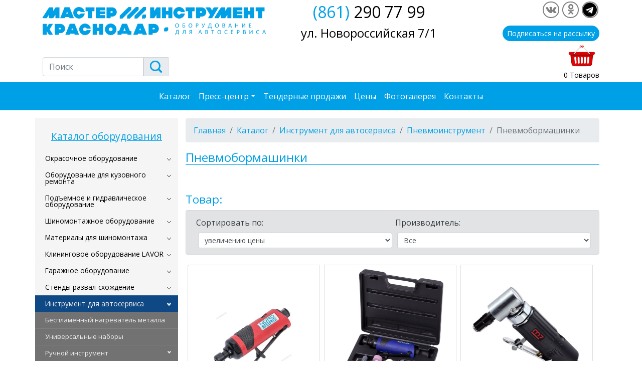

--- FILE ---
content_type: text/html; charset=UTF-8
request_url: https://mikrd.ru/catalog/Instrument-dlja-avtoservisa-Pnevmoinstrument-Pnevmobormashinki
body_size: 15811
content:
<!DOCTYPE html><html lang="ru">
  <head>
    <meta charset="utf-8">
<title></title><meta name="keywords" content="">
<meta name="description" content=""><link href="&#x2F;css&#x2F;bootstrap.css" media="screen" rel="stylesheet" type="text&#x2F;css">
<link href="&#x2F;css&#x2F;jquery.fancybox.min.css" media="screen" rel="stylesheet" type="text&#x2F;css">
<link href="&#x2F;css&#x2F;main.css&#x3F;v&#x3D;3.2" media="screen" rel="stylesheet" type="text&#x2F;css"><meta name="viewport" content="width=device-width, initial-scale=1, shrink-to-fit=no">
<meta name="yandex-verification" content="5e0286b458fdf0ca" />
  </head>

  <body>
    <header class="pb-1">
        <div class="container">
            <div class="row align-items-center">
            <div class="col-12 col-sm-6 col-md-5"><a href="/"><img src="/img/logo1.png" alt=""></a></div>
                <div class="col-12 col-sm-6 col-md-3 col-lg-4  header-address text-center pt-2 pt-md-0"><span class="text-primary">(861)</span> 290 77 99<div class="text-address">ул. Новороссийская 7/1</div></div>
                <div class="col text-right d-none d-md-block">
                    <div class="soc">
<ul>
                <li><a href="https://vk.com/club141756842" target="_blank" class="icon-vk" rel="nofollow"></a></li>
                <li><a href="https://ok.ru/group/54389717270638" target="_blank" class="icon-odnoklassniki" rel="nofollow"></a></li>
<li><a href="https://t.me/mikrdnordberg" target="_blank" class="icon-telegramm" rel="nofollow"></a></li>
              </ul>
                    </div>
                    <button class="btn btn-primary subs mt-2 btn-sm" data-toggle="modal" data-target="#saleModal">Подписаться на рассылку</button>
                </div>
                </div>
        <div class="row justify-content-between1 align-items-end">
            
            <div class="search pt-4 col-12 col-sm-6 col-md-5 col-lg-4">
                <form class="form-inline" method="get" action="/search">
  <div class="input-group mb-2 mr-sm-2">
       <input type="text" class="form-control" name="search_query" id="search_query" placeholder="Поиск" value="">
    <div class="input-group-prepend">
      <button class="input-group-text" type="submit"><img src="/img/search.png" alt=""></button>
    </div>
   
  </div>
</form>
            </div>
<div class="col-6 text-left mb-3 col-sm-3 col-lg-2">
<!--    <a href="#" target="_blank" rel="nofollow"><img src="/img/logo.svg" alt="" class=""></a>-->
    </div>
    <div class="col-6 text-right basket-container col-sm-3 col-md-4 col-lg-6">
        <a href="/basket"><img src="/img/basket.png" alt=""></a>
      <div class="text-body tovar-in-basket"></div>
    </div>

            
            </div>
            </div>
      </header>
<section class="up-nav bg-primary">
    <div class="container">
    <nav class="navbar navbar-expand-xl navbar-light">
        <div class="navbar-brand d-none"><a href="/"><img src="/img/logo2.png" alt="" class="w-100"></a></div>
      <button class="navbar-toggler" type="button" data-toggle="collapse" data-target="#navbarsExampleDefault" aria-controls="navbarsExampleDefault" aria-expanded="false" aria-label="Toggle navigation">
        <span class="navbar-toggler-icon"></span>
      </button>
      <div class="collapse navbar-collapse" id="navbarsExampleDefault">
              <ul class="navbar-nav&#x20;mx-auto">
        <li class="nav-item">    <a href="&#x2F;catalog" class="&#x20;nav-link">Каталог</a>
        <li class="nav-item&#x20;dropdown">    <a data-toggle="dropdown" role="button" href="&#x23;" class="&#x20;dropdown-toggle&#x20;nav-link">Пресс-центр</a>
        <div class="dropdown-menu">
                <a href="&#x2F;" class="&#x20;dropdown-item">О компании</a>
                <a href="&#x2F;page&#x2F;Pokupatelju" class="&#x20;dropdown-item">Покупателю</a>
                <a href="&#x2F;special" class="&#x20;dropdown-item">Спецпредложения</a>
                <a href="&#x2F;news" class="&#x20;dropdown-item">Новости</a>
           </div>
    </li>
        <li class="nav-item">    <a href="&#x2F;page&#x2F;Tendernye-prodazhi" class="&#x20;nav-link">Тендерные продажи</a>
        <li class="nav-item">    <a href="&#x2F;page&#x2F;price" class="&#x20;nav-link">Цены</a>
        <li class="nav-item">    <a href="&#x2F;gallery" class="&#x20;nav-link">Фотогалерея</a>
        <li class="nav-item">    <a href="&#x2F;kontakt" class="&#x20;nav-link">Контакты</a>
    </li>
</ul></div>
    </nav>
    </div>
</section>
<main role="main" class="container py-3 main">

<div class="row">
            <div class="col-lg-3 left-sidebar pb-4 pl-0 pr-0 order-2 order-lg-1">
                <!--Левая колонка-->
                <!--меню слева-->

   <div class="menu_catalog pt-2">
       <p class="h4 text-primary my-3 text-center" style="text-decoration: underline">Каталог оборудования</p>
<ul class="navigation">
    <li>
        <a href="&#x2F;catalog&#x2F;Okrasochnoe-oborudovanie">Окрасочное оборудование</a>
        <ul>
            <li>
                <a href="&#x2F;catalog&#x2F;Kamery-pokrasochnye">Камеры покрасочные</a>
            </li>
            <li>
                <a href="&#x2F;catalog&#x2F;kamery-pokrasochnye-posty-podgotovki-k-okraske">Посты подготовки к окраске</a>
            </li>
            <li>
                <a href="&#x2F;catalog&#x2F;Sushki-infrakrasnye">Сушки инфракрасные</a>
            </li>
            <li>
                <a href="&#x2F;catalog&#x2F;Lampy-infrakrasnye-dlja-sushek">Лампы инфракрасные для сушек</a>
            </li>
            <li>
                <a href="&#x2F;catalog&#x2F;Sistemy-podgotovki-szhatogo-vozduha">Системы подготовки сжатого воздуха</a>
            </li>
            <li>
                <a href="&#x2F;catalog&#x2F;Vspomogatelnoe-oborudovanie">Вспомогательное оборудование</a>
            </li>
            <li>
                <a href="&#x2F;catalog&#x2F;Sushki-infrakrasnyeKraskopulty">Краскопульты</a>
            </li>
            <li>
                <a href="&#x2F;catalog&#x2F;Minikraskopulny">Миникраскопульны</a>
            </li>
        </ul>
    </li>
    <li>
        <a href="&#x2F;catalog&#x2F;Oborudovanie-dlja-kuzovnogo-remonta">Оборудование для кузовного ремонта</a>
        <ul>
            <li>
                <a href="&#x2F;catalog&#x2F;Stapel">Стапель</a>
            </li>
            <li>
                <a href="&#x2F;catalog&#x2F;apparaty-svarochnye-spottery-spottery">Споттеры, сварка, точечная сварка</a>
                <ul>
                    <li>
                        <a href="&#x2F;catalog&#x2F;Svarochnye-apparaty">Сварочные аппараты</a>
                    </li>
                    <li>
                        <a href="&#x2F;catalog&#x2F;Svarochnaja-provoloka">Сварочная проволока</a>
                    </li>
                    <li>
                        <a href="&#x2F;catalog&#x2F;Svarochnye-gorelki-i-plazmotrony">Сварочные горелки и плазмотроны</a>
                    </li>
                </ul>
            </li>
            <li>
                <a href="&#x2F;catalog&#x2F;Rastjazhka-gidravlicheskaja">Растяжка гидравлическая</a>
            </li>
            <li>
                <a href="&#x2F;catalog&#x2F;Sistemy-izmerenija-kuzova">Системы измерения кузова</a>
            </li>
            <li>
                <a href="&#x2F;catalog&#x2F;domkraty-domkraty-dlja-peremeschenija-avto">Тележки для перемещения авто</a>
            </li>
            <li>
                <a href="&#x2F;catalog&#x2F;Zazhimy-vytjazhnye">Зажимы вытяжные</a>
            </li>
            <li>
                <a href="&#x2F;catalog&#x2F;Rihtovochnyj-instrument">Рихтовочный инструмент</a>
            </li>
            <li>
                <a href="&#x2F;catalog&#x2F;Montirovki">Монтировки</a>
            </li>
        </ul>
    </li>
    <li>
        <a href="&#x2F;catalog&#x2F;pod_emniki">Подъемное и гидравлическое оборудование</a>
        <ul>
            <li>
                <a href="&#x2F;catalog&#x2F;pod_emnikiTelezhki-dlja-bochek">Тележки для бочек</a>
            </li>
            <li>
                <a href="&#x2F;catalog&#x2F;pod_emnikiRuchnye-gidravlicheskie-shtabelery">Ручные гидравлические штабелеры</a>
            </li>
            <li>
                <a href="&#x2F;catalog&#x2F;pod_emnikiBochkokantovateli">Бочкокантователи</a>
            </li>
            <li>
                <a href="&#x2F;catalog&#x2F;2-h-stoechnye-s-nizhnej-sinhronizaciej">2-х стоечные подъемники  для автосервисов</a>
            </li>
            <li>
                <a href="&#x2F;catalog&#x2F;4-h-stoechnye">4-х стоечные подъемники</a>
            </li>
            <li>
                <a href="&#x2F;catalog&#x2F;Pod_emniki-dlja-gruzovyh-avto">Подъемники для грузовых авто</a>
            </li>
            <li>
                <a href="&#x2F;catalog&#x2F;pod_emniki-nozhnichnye-pod_emniki">Ножничные подъемники</a>
            </li>
            <li>
                <a href="&#x2F;catalog&#x2F;Motopod_emniki">Подъемники для мототехники</a>
            </li>
            <li>
                <a href="&#x2F;catalog&#x2F;Traversy-dlja-pod_emnikov-i-jam">Траверсы</a>
            </li>
            <li>
                <a href="&#x2F;catalog&#x2F;Domkrat-parkovochnyj">Домкрат парковочный</a>
            </li>
            <li>
                <a href="&#x2F;catalog&#x2F;Domkraty-butylochnye">Домкраты бутылочные гидравлические</a>
            </li>
            <li>
                <a href="&#x2F;catalog&#x2F;domkraty-domkraty-pnevmaticheskie">Домкраты пневматические</a>
            </li>
            <li>
                <a href="&#x2F;catalog&#x2F;domkraty-domkraty-pnevmogidravlicheskie">Домкраты пневмогидравлические</a>
            </li>
            <li>
                <a href="&#x2F;catalog&#x2F;Domkraty-podkatnye">Домкраты подкатные</a>
            </li>
            <li>
                <a href="&#x2F;catalog&#x2F;Krany-gidravlicheskie">Краны гидравлические</a>
            </li>
            <li>
                <a href="&#x2F;catalog&#x2F;Lebedki">Лебедки</a>
            </li>
            <li>
                <a href="&#x2F;catalog&#x2F;Pod_emnye-stoly">Подъемные столы</a>
            </li>
            <li>
                <a href="&#x2F;catalog&#x2F;Press-gidravlicheskij">Пресс гидравлический</a>
            </li>
            <li>
                <a href="&#x2F;catalog&#x2F;Stojki-transmissionnye">Стойки трансмиссионные</a>
            </li>
            <li>
                <a href="&#x2F;catalog&#x2F;podstavki-stahovochnye">Подставки стаховочные</a>
            </li>
        </ul>
    </li>
    <li>
        <a href="&#x2F;catalog&#x2F;oborudovanie-shinomontazhnoe">Шиномонтажное оборудование</a>
        <ul>
            <li>
                <a href="&#x2F;catalog&#x2F;oborudovanie-shinomontazhnoeShipovalnoe-oborudovanie">Шиповальное оборудование</a>
                <ul>
                    <li>
                        <a href="&#x2F;catalog&#x2F;oborudovanie-shinomontazhnoeShipovalnoe-oborudovanieShipovalnye-pistolety">Шиповальные пистолеты</a>
                    </li>
                    <li>
                        <a href="&#x2F;catalog&#x2F;oborudovanie-shinomontazhnoeShipovalnoe-oborudovanieShipopodajuschee-ustrojstvo">Шипоподающее устройство</a>
                    </li>
                    <li>
                        <a href="&#x2F;catalog&#x2F;oborudovanie-shinomontazhnoeShipovalnoe-oborudovanieShipovalnye-poluavtomaty">Шиповальные полуавтоматы</a>
                    </li>
                </ul>
            </li>
            <li>
                <a href="&#x2F;catalog&#x2F;Legkovye-shinomontazhnye-stanki">Шиномонтажные станки</a>
            </li>
            <li>
                <a href="&#x2F;catalog&#x2F;Legkovye-balansirovochnye-stanki">Балансировочные станки</a>
            </li>
            <li>
                <a href="&#x2F;catalog&#x2F;Vulkanizatory">Вулканизаторы</a>
            </li>
            <li>
                <a href="&#x2F;catalog&#x2F;Stanok-dlja-pravki-diskov">Станок для правки дисков</a>
            </li>
            <li>
                <a href="&#x2F;catalog&#x2F;Vozdushnye-shlanki-soedinenija-fitingi">Воздушные шланки, соединения, фитинги</a>
                <ul>
                    <li>
                        <a href="&#x2F;catalog&#x2F;shlangi-vozdushnye-shlangi-vozdushnye-prjamye">Шланги воздушные прямые</a>
                    </li>
                    <li>
                        <a href="&#x2F;catalog&#x2F;shlangi-vozdushnye-shlangi-spiralnye-">Шланги спиральные</a>
                    </li>
                    <li>
                        <a href="&#x2F;catalog&#x2F;shlangi-vozdushnye-katushki-inercionnye">Катушки инерционные</a>
                    </li>
                    <li>
                        <a href="&#x2F;catalog&#x2F;pnevmoperehodniki">Пневмопереходники, фитинги</a>
                    </li>
                </ul>
            </li>
            <li>
                <a href="&#x2F;catalog&#x2F;pnevmoinstrument-pnevmogajkovert">Пневмогайковерт</a>
            </li>
            <li>
                <a href="&#x2F;catalog&#x2F;oborudovanie-shinomontazhnoe-Domkraty">Домкраты</a>
                <ul>
                    <li>
                        <a href="&#x2F;catalog&#x2F;oborudovanie-shinomontazhnoe-Domkraty-Domkraty-butylochnye">Домкраты бутылочные</a>
                    </li>
                    <li>
                        <a href="&#x2F;catalog&#x2F;oborudovanie-shinomontazhnoe-Domkraty-Domkraty-parkovochnye">Домкраты парковочные</a>
                    </li>
                    <li>
                        <a href="&#x2F;catalog&#x2F;oborudovanie-shinomontazhnoe-Domkraty-Domkraty-pnevmaticheskie">Домкраты пневматические</a>
                    </li>
                    <li>
                        <a href="&#x2F;catalog&#x2F;oborudovanie-shinomontazhnoe-Domkraty-Domkraty-pnevmogidravlicheskie">Домкраты пневмогидравлические</a>
                    </li>
                    <li>
                        <a href="&#x2F;catalog&#x2F;oborudovanie-shinomontazhnoe-Domkraty-Domkraty-podkatnye">Домкраты подкатные</a>
                    </li>
                </ul>
            </li>
            <li>
                <a href="&#x2F;catalog&#x2F;Pod_emniki-shinomontazhnye">Подъемники шиномонтажные</a>
            </li>
            <li>
                <a href="&#x2F;catalog&#x2F;bortorasshiriteli">Борторасширители</a>
            </li>
            <li>
                <a href="&#x2F;catalog&#x2F;Mojki-koles">Мойки колес</a>
            </li>
            <li>
                <a href="&#x2F;catalog&#x2F;Generatory-azota">Генераторы азота</a>
            </li>
            <li>
                <a href="&#x2F;catalog&#x2F;Podkachka-koles">Подкачка колес</a>
                <ul>
                    <li>
                        <a href="&#x2F;catalog&#x2F;podkachka-koles-avtomaticheskaja-podkachka">Автоматическая подкачка</a>
                    </li>
                    <li>
                        <a href="&#x2F;catalog&#x2F;podkachka-koles-bustery-vzryvnaja-nakachka-shin">Бустеры (взрывная накачка шин)</a>
                    </li>
                </ul>
            </li>
            <li>
                <a href="&#x2F;catalog&#x2F;Vanny-dlja-proverki-koles">Ванны для проверки колес</a>
            </li>
            <li>
                <a href="&#x2F;catalog&#x2F;podkachka-koles-pistolety-dlja-podkachki-shin">Пистолеты для подкачки шин</a>
            </li>
            <li>
                <a href="&#x2F;catalog&#x2F;Bortootzhimateli">Бортоотжиматели</a>
            </li>
            <li>
                <a href="&#x2F;catalog&#x2F;Instrumenty-dlja-shinomontazha">Монтажки</a>
            </li>
            <li>
                <a href="&#x2F;catalog&#x2F;Kljuchi-balonnye">Ключи балонные</a>
            </li>
        </ul>
    </li>
    <li>
        <a href="&#x2F;catalog&#x2F;nordbergMaterialy-dlja-shinomontazha">Материалы для шиномонтажа</a>
        <ul>
            <li>
                <a href="&#x2F;catalog&#x2F;Materialy-dlja-shinomontazhaBalansirovochnye-gruziki">Балансировочные грузики</a>
                <ul>
                    <li>
                        <a href="&#x2F;catalog&#x2F;Materialy-dlja-shinomontazhaBalansirovochnye-gruzikiNabivnye-gruziki-dlja-stalnyh-diskov">Набивные грузики для стальных дисков</a>
                    </li>
                    <li>
                        <a href="&#x2F;catalog&#x2F;Materialy-dlja-shinomontazhaBalansirovochnye-gruzikiNabivnye-gruziki-dlja-lityh-diskov">Набивные грузики для литых дисков</a>
                    </li>
                    <li>
                        <a href="&#x2F;catalog&#x2F;Materialy-dlja-shinomontazhaBalansirovochnye-gruzikiNabivnye-gruziki-dlja-gruzovogo-transporta">Набивные грузики для грузового транспорта</a>
                    </li>
                    <li>
                        <a href="&#x2F;catalog&#x2F;Materialy-dlja-shinomontazhaBalansirovochnye-gruzikiSamoklejaschiesja-gruziki">Самоклеящиеся грузики</a>
                    </li>
                    <li>
                        <a href="&#x2F;catalog&#x2F;Materialy-dlja-shinomontazhaBalansirovochnye-gruzikiBalansirovochnye-granuly">Балансировочные гранулы</a>
                    </li>
                    <li>
                        <a href="&#x2F;catalog&#x2F;Materialy-dlja-shinomontazhaBalansirovochnye-gruzikiDlja-motociklov-na-spicu">Для мотоциклов на спицу</a>
                    </li>
                </ul>
            </li>
            <li>
                <a href="&#x2F;catalog&#x2F;Materialy-dlja-shinomontazhaVentili-dlja-koles-udliniteli">Вентили для колес, удлинители</a>
                <ul>
                    <li>
                        <a href="&#x2F;catalog&#x2F;nordbergMaterialy-dlja-shinomontazhaVentili-dlja-gruzovyh-avtomobilej">Вентили для грузовых автомобилей</a>
                    </li>
                    <li>
                        <a href="&#x2F;catalog&#x2F;nordbergMaterialy-dlja-shinomontazhaVentili-dlja-legkovyh-avtomobilej">Вентили для легковых автомобилей</a>
                    </li>
                    <li>
                        <a href="&#x2F;catalog&#x2F;nordbergMaterialy-dlja-shinomontazhaUdliniteli-ventilnye">Удлинители вентильные</a>
                    </li>
                    <li>
                        <a href="&#x2F;catalog&#x2F;nordbergMaterialy-dlja-shinomontazhaNippeli-zolotniki-kolpachki-perehodniki-ventilej">Ниппели (золотники), колпачки, переходники вентилей</a>
                    </li>
                </ul>
            </li>
            <li>
                <a href="&#x2F;catalog&#x2F;Materialy-dlja-shinomontazhaShnury-rezinovye-dlja-remonta">Шнуры резиновые для ремонта</a>
            </li>
            <li>
                <a href="&#x2F;catalog&#x2F;Materialy-dlja-shinomontazhaHimicheskie-komponenty">Химические компоненты</a>
                <ul>
                    <li>
                        <a href="&#x2F;catalog&#x2F;Materialy-dlja-shinomontazhaHimicheskie-komponentyKlej-dlja-himicheskoj-holodnoj-vulkanizacii-i-dlja-gorjachej-vulkanizacii">Клей для химической (холодной) вулканизации и для горячей вулканизации</a>
                    </li>
                    <li>
                        <a href="&#x2F;catalog&#x2F;Materialy-dlja-shinomontazhaHimicheskie-komponentyObezzhirivajuschaja-chistjaschaja-zhidkost-i-raspylitel">Обезжиривающая чистящая жидкость и распылитель</a>
                    </li>
                    <li>
                        <a href="&#x2F;catalog&#x2F;Materialy-dlja-shinomontazhaHimicheskie-komponentyTalk-germetik-zaplat-koncentrat-dlja-poiska-prokolov-ochischajuschie-pasty-dlja-ruk">Тальк, герметик заплат, концентрат для поиска проколов, очищающие пасты для рук</a>
                    </li>
                    <li>
                        <a href="&#x2F;catalog&#x2F;Materialy-dlja-shinomontazhaHimicheskie-komponentyUplotnitel-borta-i-zhidkost-dlja-demontazha-pokryshek">Уплотнитель борта и жидкость для демонтажа покрышек</a>
                    </li>
                    <li>
                        <a href="&#x2F;catalog&#x2F;Materialy-dlja-shinomontazhaHimicheskie-komponentyMontazhnye-demontazhnye-pasty-i-smazki-dlja-ljubyh-pokryshek-i-kamer">Монтажные / демонтажные пасты и смазки для любых покрышек и камер</a>
                    </li>
                    <li>
                        <a href="&#x2F;catalog&#x2F;Materialy-dlja-shinomontazhaHimicheskie-komponentyCyraja-rezina-dlja-vulkanizacii">Cырая резина для вулканизации</a>
                    </li>
                    <li>
                        <a href="&#x2F;catalog&#x2F;Materialy-dlja-shinomontazhaHimicheskie-komponentySostavy-dlja-servisa-avtomobilej">Составы для сервиса автомобилей</a>
                    </li>
                </ul>
            </li>
            <li>
                <a href="&#x2F;catalog&#x2F;Materialy-dlja-shinomontazhaGribki-rezinovye">Грибки резиновые</a>
            </li>
            <li>
                <a href="&#x2F;catalog&#x2F;Materialy-dlja-shinomontazhaInstrument-dlja-shinomontazha">Инструмент для шиномонтажа</a>
            </li>
            <li>
                <a href="&#x2F;catalog&#x2F;Materialy-dlja-shinomontazhaAbrazivnye-instrumenty">Абразивные инструменты</a>
                <ul>
                    <li>
                        <a href="&#x2F;catalog&#x2F;Materialy-dlja-shinomontazhaAbrazivnye-instrumentyAlmaznye-i-karbidnye-bury">Алмазные и карбидные буры</a>
                    </li>
                    <li>
                        <a href="&#x2F;catalog&#x2F;Materialy-dlja-shinomontazhaAbrazivnye-instrumentySherohovalnyj-instrument">Шероховальный инструмент</a>
                    </li>
                    <li>
                        <a href="&#x2F;catalog&#x2F;Materialy-dlja-shinomontazhaAbrazivnye-instrumentyKolpachki-dlja-vyrezanija-reziny">Колпачки для вырезания резины</a>
                    </li>
                    <li>
                        <a href="&#x2F;catalog&#x2F;Materialy-dlja-shinomontazhaAbrazivnye-instrumentyBystros_emnye-adaptery-dlja-abrazivov">Быстросъемные адаптеры для абразивов</a>
                    </li>
                </ul>
            </li>
            <li>
                <a href="&#x2F;catalog&#x2F;Materialy-dlja-shinomontazhaKamery-avtomobilnye">Камеры автомобильные</a>
                <ul>
                    <li>
                        <a href="&#x2F;catalog&#x2F;Materialy-dlja-shinomontazhaKamery-avtomobilnyeVelosipednye-kamery">Велосипедные камеры</a>
                    </li>
                    <li>
                        <a href="&#x2F;catalog&#x2F;Materialy-dlja-shinomontazhaKamery-avtomobilnyeLegkovye-avtokamery">Легковые автокамеры</a>
                    </li>
                    <li>
                        <a href="&#x2F;catalog&#x2F;Materialy-dlja-shinomontazhaKamery-avtomobilnyeLegkogruzovye-avtokamery">Легкогрузовые автокамеры</a>
                    </li>
                    <li>
                        <a href="&#x2F;catalog&#x2F;Materialy-dlja-shinomontazhaKamery-avtomobilnyeGruzovye-avtokamery">Грузовые автокамеры</a>
                    </li>
                    <li>
                        <a href="&#x2F;catalog&#x2F;Materialy-dlja-shinomontazhaKamery-avtomobilnyeAvtokamery-dlja-spectehniki">Автокамеры для спецтехники</a>
                    </li>
                    <li>
                        <a href="&#x2F;catalog&#x2F;Materialy-dlja-shinomontazhaKamery-avtomobilnyeSelskohozjajstvennye-avtokamery">Сельскохозяйственные автокамеры</a>
                    </li>
                    <li>
                        <a href="&#x2F;catalog&#x2F;Materialy-dlja-shinomontazhaKamery-avtomobilnyeKamery-dlja-pogruzchikov">Камеры для погрузчиков</a>
                    </li>
                    <li>
                        <a href="&#x2F;catalog&#x2F;Materialy-dlja-shinomontazhaKamery-avtomobilnyeAvtokamery-dlja-tjubingov">Автокамеры для тюбингов</a>
                    </li>
                </ul>
            </li>
        </ul>
    </li>
    <li>
        <a href="&#x2F;catalog&#x2F;Kliningovoe-oborudovanie-LAVOR">Клининговое оборудование LAVOR</a>
        <ul>
            <li>
                <a href="&#x2F;catalog&#x2F;Kliningovoe-oborudovanie-LAVORBytovye-minimojki">Бытовые минимойки</a>
            </li>
            <li>
                <a href="&#x2F;catalog&#x2F;Kliningovoe-oborudovanie-LAVORBytovye-pylesosy">Бытовые пылесосы</a>
            </li>
            <li>
                <a href="&#x2F;catalog&#x2F;Kliningovoe-oborudovanie-LAVORParogeneratory">Парогенераторы</a>
            </li>
            <li>
                <a href="&#x2F;catalog&#x2F;Kliningovoe-oborudovanie-LAVORPenogeneratory">Пеногенераторы</a>
            </li>
            <li>
                <a href="&#x2F;catalog&#x2F;Kliningovoe-oborudovanie-LAVORPodmetalnye-mashiny">Подметальные машины</a>
            </li>
            <li>
                <a href="&#x2F;catalog&#x2F;Kliningovoe-oborudovanie-LAVORPolomoechnye-mashiny">Поломоечные машины</a>
            </li>
            <li>
                <a href="&#x2F;catalog&#x2F;Kliningovoe-oborudovanie-LAVORProfessionalnye-apparaty-vysokogo-davlenija">Профессиональные аппараты высокого давления</a>
            </li>
            <li>
                <a href="&#x2F;catalog&#x2F;Kliningovoe-oborudovanie-LAVORPylesosy">Пылесосы</a>
            </li>
            <li>
                <a href="&#x2F;catalog&#x2F;Kliningovoe-oborudovanie-LAVORRotornye-mashiny">Роторные машины</a>
            </li>
            <li>
                <a href="&#x2F;catalog&#x2F;Kliningovoe-oborudovanie-LAVORUborochnyj-inventar">Уборочный инвентарь</a>
                <ul>
                    <li>
                        <a href="&#x2F;catalog&#x2F;Kliningovoe-oborudovanie-LAVORUborochnyj-inventarTelezhki-uborochnye">Тележки уборочные</a>
                    </li>
                    <li>
                        <a href="&#x2F;catalog&#x2F;Kliningovoe-oborudovanie-LAVORUborochnyj-inventarVedra-i-otzhimy">Ведра и отжимы</a>
                    </li>
                    <li>
                        <a href="&#x2F;catalog&#x2F;Kliningovoe-oborudovanie-LAVORUborochnyj-inventarKontejnery-dlja-musora">Контейнеры для мусора</a>
                    </li>
                    <li>
                        <a href="&#x2F;catalog&#x2F;Kliningovoe-oborudovanie-LAVORUborochnyj-inventarInventar-dlja-pola">Инвентарь для пола</a>
                    </li>
                    <li>
                        <a href="&#x2F;catalog&#x2F;Kliningovoe-oborudovanie-LAVORUborochnyj-inventarInventar-dlja-mojki-stekol">Инвентарь для мойки стекол</a>
                    </li>
                </ul>
            </li>
            <li>
                <a href="&#x2F;catalog&#x2F;Kliningovoe-oborudovanie-LAVORMojuschie-sredstva">Моющие средства</a>
            </li>
        </ul>
    </li>
    <li>
        <a href="&#x2F;catalog&#x2F;Garazhnoe-oborudovanie">Гаражное оборудование</a>
        <ul>
            <li>
                <a href="&#x2F;catalog&#x2F;oborudovanie-dlja-raboty-s-maslom">Оборудование для замены масла и технических жидкостей</a>
                <ul>
                    <li>
                        <a href="&#x2F;catalog&#x2F;ustanovki-dlja-zameny-masla-v-akpp">Установки для замены масла в акпп</a>
                    </li>
                    <li>
                        <a href="&#x2F;catalog&#x2F;ustanovki-dlja-zameny-ohlazhdajuschej-zhidkosti">Установки для замены охлаждающей жидкости</a>
                    </li>
                    <li>
                        <a href="&#x2F;catalog&#x2F;Oborudovanie-dlja-sbora-masla">Оборудование для сбора масла</a>
                    </li>
                    <li>
                        <a href="&#x2F;catalog&#x2F;Oborudovanie-dlja-razdachi-masla">Оборудование для раздачи масла</a>
                    </li>
                    <li>
                        <a href="&#x2F;catalog&#x2F;oborudovanie-dlja-raboty-s-maslom-Solidolonagnetateli">Солидолонагнетатели</a>
                    </li>
                    <li>
                        <a href="&#x2F;catalog&#x2F;Ustanovki-dlja-zameny-tormoznoj-zhidkosti">Установки для замены тормозной жидкости</a>
                    </li>
                    <li>
                        <a href="&#x2F;catalog&#x2F;oborudovanie-dlja-raboty-s-maslom-Voronki">Воронки</a>
                    </li>
                    <li>
                        <a href="&#x2F;catalog&#x2F;oborudovanie-dlja-raboty-s-maslom-Mernye-emkosti">Мерные емкости</a>
                    </li>
                    <li>
                        <a href="&#x2F;catalog&#x2F;oborudovanie-dlja-raboty-s-maslom-oborudovanie-dlja-gustoj-smazki">Оборудование для густой смазки</a>
                    </li>
                    <li>
                        <a href="&#x2F;catalog&#x2F;oborudovanie-dlja-raboty-s-maslom-shpricy-dlja-masla">Шприцы для масла</a>
                    </li>
                    <li>
                        <a href="&#x2F;catalog&#x2F;oborudovanie-dlja-raboty-s-maslom-shpricy-dlja-gustoj-smazki">Шприцы для густой смазки</a>
                    </li>
                </ul>
            </li>
            <li>
                <a href="&#x2F;catalog&#x2F;pusko-zarjadnye-ustrojstva">Зарядные и пуск-зарядные устройства</a>
            </li>
            <li>
                <a href="&#x2F;catalog&#x2F;Garazhnoe-oborudovanie-Domkraty">Домкраты</a>
            </li>
            <li>
                <a href="&#x2F;catalog&#x2F;Garazhnoe-oborudovanie-Krany-gidravlicheskie">Краны гидравлические</a>
            </li>
            <li>
                <a href="&#x2F;catalog&#x2F;Garazhnoe-oborudovanie-Stojki-transmissionnye">Стойки трансмиссионные</a>
            </li>
            <li>
                <a href="&#x2F;catalog&#x2F;Garazhnoe-oborudovanie-Pressy-gidravlicheskie">Прессы гидравлические</a>
            </li>
            <li>
                <a href="&#x2F;catalog&#x2F;stend-dlja-vosstanovlenija-sharovyh-opor">Стенд для восстановления шаровых опор</a>
            </li>
            <li>
                <a href="&#x2F;catalog&#x2F;Garazhnoe-oborudovanie-Vspomogatelnoe-oborudovanie">Вспомогательное оборудование</a>
            </li>
            <li>
                <a href="&#x2F;catalog&#x2F;stendy-dlja-vyveshivanija-i-remonta-dvigatelja">Стенды для вывешивания и ремонта двигателя</a>
            </li>
            <li>
                <a href="&#x2F;catalog&#x2F;Garazhnoe-oborudovanie-Generatory-ozona">Генераторы озона</a>
            </li>
            <li>
                <a href="&#x2F;catalog&#x2F;Garazhnoe-oborudovanie-Zapravochnye-komplekty">Заправочные комплекты</a>
            </li>
            <li>
                <a href="&#x2F;catalog&#x2F;Stanki-dlja-zaklepki-tormoznyh-kolodok">Станки для заклепки тормозных колодок</a>
            </li>
            <li>
                <a href="&#x2F;catalog&#x2F;lampy-perenoski">Лампы (переноски)</a>
            </li>
            <li>
                <a href="&#x2F;catalog&#x2F;Garazhnoe-oborudovanie-Parogeneratory">Парогенераторы</a>
            </li>
            <li>
                <a href="&#x2F;catalog&#x2F;peskostrujnaja-kamera">Пескоструйная камера</a>
            </li>
            <li>
                <a href="&#x2F;catalog&#x2F;Garazhnoe-oborudovanie-Podstavki-strahovochnye-Stojki-mezanicheskie">Подставки страховочные (Стойки мезанические)</a>
            </li>
            <li>
                <a href="&#x2F;catalog&#x2F;Garazhnoe-oborudovanie-Pod_emnye-stoly">Подъемные столы</a>
            </li>
            <li>
                <a href="&#x2F;catalog&#x2F;Stanok-dlja-protochki-tormoznyh-diskov">Станок для проточки тормозных дисков</a>
            </li>
            <li>
                <a href="&#x2F;catalog&#x2F;Garazhnoe-oborudovanie-Sverlilnye-stanki">Сверлильные станки</a>
            </li>
            <li>
                <a href="&#x2F;catalog&#x2F;stjazhki-pruzhin">Стяжки пружин</a>
            </li>
            <li>
                <a href="&#x2F;catalog&#x2F;Garazhnoe-oborudovanie-Tiski-slesarnye">Тиски слесарные</a>
            </li>
            <li>
                <a href="&#x2F;catalog&#x2F;oborudovanie-dlja-vyhlopnyh-gazov">Оборудование для выхлопных газов</a>
                <ul>
                    <li>
                        <a href="&#x2F;catalog&#x2F;Stopory-dlja-shlangov">Стопоры для шлангов</a>
                    </li>
                    <li>
                        <a href="&#x2F;catalog&#x2F;Katushki-dlja-vyhlopnyh-gazov">Катушки для выхлопных газов</a>
                    </li>
                    <li>
                        <a href="&#x2F;catalog&#x2F;Shlangi-gazootvodnye">Шланги газоотводные</a>
                    </li>
                    <li>
                        <a href="&#x2F;catalog&#x2F;Ventiljatory">Вентиляторы</a>
                    </li>
                    <li>
                        <a href="&#x2F;catalog&#x2F;oborudovanie-dlja-vyhlopnyh-gazov-nasadki-gazopriemnye">Насадки газоприемные</a>
                    </li>
                    <li>
                        <a href="&#x2F;catalog&#x2F;oborudovanie-dlja-vyhlopnyh-gazov-mobilnye-ustanovki-dlja-sbora-vyhlopnyh-gazov">Мобильные установки для сбора выхлопных газов</a>
                    </li>
                </ul>
            </li>
            <li>
                <a href="&#x2F;catalog&#x2F;mojka-detalej">Установки для мойки деталей</a>
            </li>
            <li>
                <a href="&#x2F;catalog&#x2F;Garazhnoe-oborudovanie-Vozdushnye-shlangi-soedinenija-fitingi">Воздушные шланги, соединения, фитинги</a>
                <ul>
                    <li>
                        <a href="&#x2F;catalog&#x2F;Garazhnoe-oborudovanie-Vozdushnye-shlangi-soedinenija-fitingi-Bystroraz_emnye-soedinenija-fitingi-dlja-shlangov">Быстроразъемные соединения, фитинги для шлангов</a>
                    </li>
                    <li>
                        <a href="&#x2F;catalog&#x2F;Garazhnoe-oborudovanie-Vozdushnye-shlangi-soedinenija-fitingi-Shlangi-na-avtomaticheskih-katushkah">Шланги на автоматических катушках</a>
                    </li>
                    <li>
                        <a href="&#x2F;catalog&#x2F;Garazhnoe-oborudovanie-Vozdushnye-shlangi-soedinenija-fitingi-Shlangi-prjamye">Шланги прямые</a>
                    </li>
                    <li>
                        <a href="&#x2F;catalog&#x2F;Garazhnoe-oborudovanie-Vozdushnye-shlangi-soedinenija-fitingi-Shlangi-s-rezbovymi-nakonechnikami">Шланги с резьбовыми наконечниками</a>
                    </li>
                    <li>
                        <a href="&#x2F;catalog&#x2F;Garazhnoe-oborudovanie-Vozdushnye-shlangi-soedinenija-fitingi-Shlangi-spiralnye">Шланги спиральные</a>
                    </li>
                </ul>
            </li>
        </ul>
    </li>
    <li>
        <a href="&#x2F;catalog&#x2F;stendy-shod-razval">Стенды развал-схождение</a>
        <ul>
            <li>
                <a href="&#x2F;catalog&#x2F;stendy-shod-razval-Stendy-3D">Стенды 3D</a>
            </li>
            <li>
                <a href="&#x2F;catalog&#x2F;stendy-shod-razval-Stendy-c-IK-svjazju">Стенды c ИК связью</a>
            </li>
            <li>
                <a href="&#x2F;catalog&#x2F;stendy-shod-razval-Stendy-s-kordovoj-svjazju">Стенды с кордовой связью</a>
            </li>
            <li>
                <a href="&#x2F;catalog&#x2F;stendy-shod-razval-Sdvizhnye-platformy-povorotnye-krugi">Сдвижные платформы, поворотные круги</a>
            </li>
            <li>
                <a href="&#x2F;catalog&#x2F;stendy-shod-razval-Stendy-dlja-gruzovogo-transporta">Стенды для грузового транспорта</a>
            </li>
        </ul>
    </li>
    <li class="active">
        <a href="&#x2F;catalog&#x2F;Instrument-dlja-avtoservisa">Инструмент для автосервиса</a>
        <ul>
            <li>
                <a href="&#x2F;catalog&#x2F;Instrument-dlja-avtoservisa-Besplamennyj-nagrevatel-metalla">Беспламенный нагреватель металла</a>
            </li>
            <li>
                <a href="&#x2F;catalog&#x2F;Instrument-dlja-avtoservisa-Universalnye-nabory">Универсальные наборы</a>
            </li>
            <li>
                <a href="&#x2F;catalog&#x2F;Instrument-dlja-avtoservisa-Ruchnoj-instrument">Ручной инструмент</a>
                <ul>
                    <li>
                        <a href="&#x2F;catalog&#x2F;Instrument-dlja-avtoservisa-Ruchnoj-instrument-Torcevye-golovki">Торцевые головки</a>
                    </li>
                    <li>
                        <a href="&#x2F;catalog&#x2F;Instrument-dlja-avtoservisa-Ruchnoj-instrument-Komplekty-torcevyh-golovok">Комплекты торцевых головок</a>
                    </li>
                    <li>
                        <a href="&#x2F;catalog&#x2F;Instrument-dlja-avtoservisa-Ruchnoj-instrument-Torcevye-nasadki-i-vstavki">Торцевые насадки и вставки</a>
                    </li>
                    <li>
                        <a href="&#x2F;catalog&#x2F;Instrument-dlja-avtoservisa-Ruchnoj-instrument-Komplekty-torcevyh-nasadok">Комплекты торцевых насадок</a>
                    </li>
                    <li>
                        <a href="&#x2F;catalog&#x2F;Instrument-dlja-avtoservisa-Ruchnoj-instrument-Treschotki">Трещотки</a>
                    </li>
                    <li>
                        <a href="&#x2F;catalog&#x2F;Instrument-dlja-avtoservisa-Ruchnoj-instrument-Vorotki">Воротки</a>
                    </li>
                    <li>
                        <a href="&#x2F;catalog&#x2F;Instrument-dlja-avtoservisa-Ruchnoj-instrument-Udliniteli">Удлинители</a>
                    </li>
                    <li>
                        <a href="&#x2F;catalog&#x2F;Instrument-dlja-avtoservisa-Ruchnoj-instrument-Perehodniki-i-kardany">Переходники и карданы</a>
                    </li>
                    <li>
                        <a href="&#x2F;catalog&#x2F;Instrument-dlja-avtoservisa-Ruchnoj-instrument-Kljuchi-komplekty-kljuchej">Ключи, комплекты ключей</a>
                    </li>
                    <li>
                        <a href="&#x2F;catalog&#x2F;Instrument-dlja-avtoservisa-Ruchnoj-instrument-Otvertki-shestigranniki-TORX">Отвертки, шестигранники, TORX</a>
                    </li>
                    <li>
                        <a href="&#x2F;catalog&#x2F;Instrument-dlja-avtoservisa-Ruchnoj-instrument-Sharnirno-gubcevyj-instrument">Шарнирно-губцевый инструмент</a>
                    </li>
                    <li>
                        <a href="&#x2F;catalog&#x2F;Instrument-dlja-avtoservisa-Ruchnoj-instrument-Rezhuschij-instrument">Режущий инструмент</a>
                    </li>
                    <li>
                        <a href="&#x2F;catalog&#x2F;Instrument-dlja-avtoservisa-Ruchnoj-instrument-Svechnye-golovki">Свечные головки</a>
                    </li>
                    <li>
                        <a href="&#x2F;catalog&#x2F;Instrument-dlja-avtoservisa-Ruchnoj-instrument-Dinamometricheskie-kljuchi">Динамометрические ключи</a>
                    </li>
                    <li>
                        <a href="&#x2F;catalog&#x2F;Instrument-dlja-avtoservisa-Ruchnoj-instrument-Zaklepochniki">Заклепочники</a>
                    </li>
                    <li>
                        <a href="&#x2F;catalog&#x2F;Instrument-dlja-avtoservisa-Ruchnoj-instrument-Udarnyj-instrument">Ударный инструмент</a>
                    </li>
                </ul>
            </li>
            <li>
                <a href="&#x2F;catalog&#x2F;Instrument-dlja-avtoservisa-Specinstrument">Специнструмент</a>
                <ul>
                    <li>
                        <a href="&#x2F;catalog&#x2F;Instrument-dlja-avtoservisa-SpecinstrumentSpecinstrument-dlja-GRM">Специнструмент для ГРМ</a>
                    </li>
                    <li>
                        <a href="&#x2F;catalog&#x2F;Instrument-dlja-avtoservisa-Specinstrument-Vspomogatelnyj-instrument">Вспомогательный инструмент</a>
                    </li>
                    <li>
                        <a href="&#x2F;catalog&#x2F;Instrument-dlja-avtoservisa-Specinstrument-Nabory-dlja-narezanija-i-vosstanovlenija-rezby">Наборы для нарезания и восстановления резьбы</a>
                    </li>
                    <li>
                        <a href="&#x2F;catalog&#x2F;Instrument-dlja-avtoservisa-Specinstrument-Nutromery">Нутромеры</a>
                    </li>
                    <li>
                        <a href="&#x2F;catalog&#x2F;Instrument-dlja-avtoservisa-Specinstrument-Specinstrument-dlja-dvigatelja">Специнструмент для двигателя</a>
                    </li>
                    <li>
                        <a href="&#x2F;catalog&#x2F;Instrument-dlja-avtoservisa-Specinstrument-Specinstrument-dlja-podveski">Специнструмент для подвески</a>
                    </li>
                    <li>
                        <a href="&#x2F;catalog&#x2F;Instrument-dlja-avtoservisa-Specinstrument-Specinstrument-dlja-uzlov-i-agregatov">Специнструмент для узлов и агрегатов</a>
                    </li>
                    <li>
                        <a href="&#x2F;catalog&#x2F;Instrument-dlja-avtoservisa-Specinstrument-S_emniki-masljanyh-filtrov">Съемники масляных фильтров</a>
                    </li>
                    <li>
                        <a href="&#x2F;catalog&#x2F;Instrument-dlja-avtoservisa-SpecinstrumentUniversalnye-s_emniki">Универсальные съемники</a>
                    </li>
                    <li>
                        <a href="&#x2F;catalog&#x2F;Instrument-dlja-avtoservisa-Specinstrument-Shtangencirkuli">Штангенциркули</a>
                    </li>
                </ul>
            </li>
            <li class="active">
                <a href="&#x2F;catalog&#x2F;Instrument-dlja-avtoservisa-Pnevmoinstrument">Пневмоинструмент</a>
                <ul>
                    <li>
                        <a href="&#x2F;catalog&#x2F;Instrument-dlja-avtoservisa-Pnevmoinstrument-Pnevmogajkoverty-1">Пневмогайковерты 1&quot;</a>
                    </li>
                    <li>
                        <a href="&#x2F;catalog&#x2F;Instrument-dlja-avtoservisa-Pnevmoinstrument-Pnevmogajkoverty-34">Пневмогайковерты 3/4&quot;</a>
                    </li>
                    <li>
                        <a href="&#x2F;catalog&#x2F;Instrument-dlja-avtoservisa-Pnevmoinstrument-Pnevmogajkoverty-12">Пневмогайковерты 1/2&quot;</a>
                    </li>
                    <li>
                        <a href="&#x2F;catalog&#x2F;Instrument-dlja-avtoservisa-Pnevmoinstrument-Pnevmotreschotki">Пневмотрещотки</a>
                    </li>
                    <li>
                        <a href="&#x2F;catalog&#x2F;Instrument-dlja-avtoservisa-Pnevmoinstrument-Pnevmoshlifmashinki">Пневмошлифмашинки</a>
                    </li>
                    <li>
                        <a href="&#x2F;catalog&#x2F;Instrument-dlja-avtoservisa-Pnevmoinstrument-Polirovalnye-mashiny">Полировальные машины</a>
                    </li>
                    <li>
                        <a href="&#x2F;catalog&#x2F;Instrument-dlja-avtoservisa-Pnevmoinstrument-Pnevmozubila">Пневмозубила</a>
                    </li>
                    <li>
                        <a href="&#x2F;catalog&#x2F;Instrument-dlja-avtoservisa-Pnevmoinstrument-Pnevmodreli">Пневмодрели</a>
                    </li>
                    <li>
                        <a href="&#x2F;catalog&#x2F;Instrument-dlja-avtoservisa-PnevmoinstrumentPnevmolobziki">Пневмолобзики</a>
                    </li>
                    <li class="active">
                        <a href="&#x2F;catalog&#x2F;Instrument-dlja-avtoservisa-Pnevmoinstrument-Pnevmobormashinki">Пневмобормашинки</a>
                    </li>
                    <li>
                        <a href="&#x2F;catalog&#x2F;Instrument-dlja-avtoservisa-Pnevmoinstrument-Pnevmogidravlicheskie-zaklepochniki">Пневмогидравлические заклепочники</a>
                    </li>
                    <li>
                        <a href="&#x2F;catalog&#x2F;Instrument-dlja-avtoservisa-Pnevmoinstrument-Produvochnye-pistolety">Продувочные пистолеты</a>
                    </li>
                    <li>
                        <a href="&#x2F;catalog&#x2F;Instrument-dlja-avtoservisa-Pnevmoinstrument-Dyrokoly-i-kromkogiby">Дыроколы и кромкогибы</a>
                    </li>
                    <li>
                        <a href="&#x2F;catalog&#x2F;Instrument-dlja-avtoservisa-Pnevmoinstrument-Nabory-dlja-raznyh-operacij">Наборы для разных операций</a>
                    </li>
                    <li>
                        <a href="&#x2F;catalog&#x2F;Instrument-dlja-avtoservisa-Pnevmoinstrument-Otreznye-mini-mashiny">Отрезные мини машины</a>
                    </li>
                    <li>
                        <a href="&#x2F;catalog&#x2F;Instrument-dlja-avtoservisa-Pnevmoinstrument-Udarnye-torcevye-golovki-i-prinadlezhnosti">Ударные торцевые головки и принадлежности</a>
                    </li>
                    <li>
                        <a href="&#x2F;catalog&#x2F;Instrument-dlja-avtoservisa-Pnevmoinstrument-Shlangi-dlja-pnevmoinstrumenta-bystros_emnye-soedinenija-fitingi-perehodniki">Шланги для пневмоинструмента, быстросъемные соединения, фитинги, переходники</a>
                        <ul>
                            <li>
                                <a href="&#x2F;catalog&#x2F;Instrument-dlja-avtoservisa-Pnevmoinstrument-Shlangi-dlja-pnevmoinstrumenta-bystros_emnye-soedinenija-fitingi-perehodniki-Fitingi-i-pnevmosoedinenija">Фитинги и пневмосоединения</a>
                            </li>
                            <li>
                                <a href="&#x2F;catalog&#x2F;Instrument-dlja-avtoservisa-Pnevmoinstrument-Shlangi-dlja-pnevmoinstrumenta-bystros_emnye-soedinenija-fitingi-perehodniki-Shlangi-vozdushnye">Шланги воздушные</a>
                                <ul>
                                    <li>
                                        <a href="&#x2F;catalog&#x2F;Instrument-dlja-avtoservisa-Pnevmoinstrument-Shlangi-dlja-pnevmoinstrumenta-bystros_emnye-soedinenija-fitingi-perehodniki-Shlangi-vozdushnye-Shlangi-na-avtomaticheskih-katushkah">Шланги на автоматических катушках</a>
                                    </li>
                                    <li>
                                        <a href="&#x2F;catalog&#x2F;Instrument-dlja-avtoservisa-Pnevmoinstrument-Shlangi-dlja-pnevmoinstrumenta-bystros_emnye-soedinenija-fitingi-perehodniki-Shlangi-vozdushnye-Shlangi-prjamye">Шланги прямые</a>
                                    </li>
                                    <li>
                                        <a href="&#x2F;catalog&#x2F;Instrument-dlja-avtoservisa-Pnevmoinstrument-Shlangi-dlja-pnevmoinstrumenta-bystros_emnye-soedinenija-fitingi-perehodniki-Shlangi-vozdushnye-Shlangi-spiralnye">Шланги спиральные</a>
                                    </li>
                                </ul>
                            </li>
                        </ul>
                    </li>
                    <li>
                        <a href="&#x2F;catalog&#x2F;Instrument-dlja-avtoservisa-Pnevmoinstrument-Aksessuary-i-moduli-dlja-pnevmoinstrumenta">Аксессуары и модули для пневмоинструмента</a>
                    </li>
                </ul>
            </li>
            <li>
                <a href="&#x2F;catalog&#x2F;Instrument-dlja-avtoservisa-Izmeritelnyj-instrument">Измерительный инструмент</a>
                <ul>
                    <li>
                        <a href="&#x2F;catalog&#x2F;Instrument-dlja-avtoservisa-Izmeritelnyj-instrument-Indikatory">Индикаторы</a>
                    </li>
                    <li>
                        <a href="&#x2F;catalog&#x2F;Instrument-dlja-avtoservisa-Izmeritelnyj-instrument-Linejki">Линейки</a>
                    </li>
                    <li>
                        <a href="&#x2F;catalog&#x2F;Instrument-dlja-avtoservisa-Izmeritelnyj-instrument-Mikrometry">Микрометры</a>
                    </li>
                    <li>
                        <a href="&#x2F;catalog&#x2F;Instrument-dlja-avtoservisa-Izmeritelnyj-instrument-Nutromery">Нутромеры</a>
                    </li>
                    <li>
                        <a href="&#x2F;catalog&#x2F;Instrument-dlja-avtoservisa-Izmeritelnyj-instrument-Ruletki">Рулетки</a>
                    </li>
                    <li>
                        <a href="&#x2F;catalog&#x2F;Instrument-dlja-avtoservisa-Izmeritelnyj-instrument-Stojki-i-shtativy">Стойки и штативы</a>
                    </li>
                    <li>
                        <a href="&#x2F;catalog&#x2F;Instrument-dlja-avtoservisa-Izmeritelnyj-instrument-Shtangencirkuli">Штангенциркули</a>
                    </li>
                </ul>
            </li>
            <li>
                <a href="&#x2F;catalog&#x2F;Instrument-dlja-avtoservisa-Elektroinstrument">Электроинструмент</a>
                <ul>
                    <li>
                        <a href="&#x2F;catalog&#x2F;Instrument-dlja-avtoservisa-Elektroinstrument-Zatochnye-stanki-Tochilo">Заточные станки (Точило)</a>
                    </li>
                    <li>
                        <a href="&#x2F;catalog&#x2F;Instrument-dlja-avtoservisa-Elektroinstrument-Kleevye-termopistolety">Клеевые термопистолеты</a>
                    </li>
                    <li>
                        <a href="&#x2F;catalog&#x2F;Instrument-dlja-avtoservisa-Elektroinstrument-Narezatel-protektora">Нарезатель протектора</a>
                    </li>
                    <li>
                        <a href="&#x2F;catalog&#x2F;Instrument-dlja-avtoservisa-Elektroinstrument-Polirovalnye-mashiny">Полировальные машины</a>
                    </li>
                    <li>
                        <a href="&#x2F;catalog&#x2F;Instrument-dlja-avtoservisa-Elektroinstrument-Rashodnyj-material-i-aksessuary-dlja-elektroinstrumenta">Расходный материал и аксессуары для электроинструмента</a>
                    </li>
                    <li>
                        <a href="&#x2F;catalog&#x2F;Instrument-dlja-avtoservisa-Elektroinstrument-Ugloshlifovalnye-mashiny">Углошлифовальные машины</a>
                    </li>
                    <li>
                        <a href="&#x2F;catalog&#x2F;Instrument-dlja-avtoservisa-Elektroinstrument-Fen-professionalnyj-fen-tehnicheskij">Фен профессиональный, фен технический</a>
                    </li>
                    <li>
                        <a href="&#x2F;catalog&#x2F;Instrument-dlja-avtoservisa-Elektroinstrument-Shlifovalnye-mashiny">Шлифовальные машины</a>
                    </li>
                </ul>
            </li>
            <li>
                <a href="&#x2F;catalog&#x2F;Instrument-dlja-avtoservisa-Sistema-hranenija-mebel">Система хранения, мебель</a>
                <ul>
                    <li>
                        <a href="&#x2F;catalog&#x2F;Instrument-dlja-avtoservisa-Sistema-hranenija-mebelInstrumentalnye-telezhki">Инструментальные тележки</a>
                    </li>
                    <li>
                        <a href="&#x2F;catalog&#x2F;Instrument-dlja-avtoservisa-Sistema-hranenija-mebelVerstaki">Верстаки</a>
                    </li>
                    <li>
                        <a href="&#x2F;catalog&#x2F;Instrument-dlja-avtoservisa-Sistema-hranenija-mebelLezhaki-podkatnye">Лежаки подкатные</a>
                    </li>
                    <li>
                        <a href="&#x2F;catalog&#x2F;Instrument-dlja-avtoservisa-Sistema-hranenija-mebelRemontnye-sidenja">Ремонтные сиденья</a>
                    </li>
                    <li>
                        <a href="&#x2F;catalog&#x2F;Instrument-dlja-avtoservisa-Sistema-hranenija-mebelShkafy-instrumentalnye">Шкафы инструментальные</a>
                    </li>
                    <li>
                        <a href="&#x2F;catalog&#x2F;Instrument-dlja-avtoservisa-Sistema-hranenija-mebelTelezhki-instrumentalnye-s-komplektom-instrumentov">Тележки инструментальные с комплектом инструментов</a>
                    </li>
                    <li>
                        <a href="&#x2F;catalog&#x2F;Instrument-dlja-avtoservisa-Sistema-hranenija-mebelAksessuary">Аксессуары</a>
                    </li>
                </ul>
            </li>
            <li>
                <a href="&#x2F;catalog&#x2F;Instrument-dlja-avtoservisa-Instrument-obschego-naznachenija">Инструмент общего назначения</a>
                <ul>
                    <li>
                        <a href="&#x2F;catalog&#x2F;Instrument-dlja-avtoservisa-Instrument-obschego-naznachenija-Instrumentalnye-telezhki">Инструментальные тележки</a>
                    </li>
                    <li>
                        <a href="&#x2F;catalog&#x2F;Instrument-dlja-avtoservisa-Instrument-obschego-naznachenija-Verstaki">Верстаки</a>
                    </li>
                    <li>
                        <a href="&#x2F;catalog&#x2F;Instrument-dlja-avtoservisa-Instrument-obschego-naznachenija-Shkafy-instrumentalnye">Шкафы инструментальные</a>
                    </li>
                    <li>
                        <a href="&#x2F;catalog&#x2F;Instrument-dlja-avtoservisa-Instrument-obschego-naznachenija-Zapchasti-i-aksessuary-dlja-sistem-hranenija">Запчасти и аксессуары для систем хранения</a>
                    </li>
                    <li>
                        <a href="&#x2F;catalog&#x2F;Instrument-dlja-avtoservisa-Instrument-obschego-naznachenija-Instrument-v-lozhementah">Инструмент в ложементах</a>
                    </li>
                    <li>
                        <a href="&#x2F;catalog&#x2F;Instrument-dlja-avtoservisa-Instrument-obschego-naznachenija-Komplekty-iz-lozhementov">Комплекты из ложементов</a>
                    </li>
                </ul>
            </li>
        </ul>
    </li>
    <li>
        <a href="&#x2F;catalog&#x2F;Diagnosticheskoe-oborudovanie">Диагностическое оборудование</a>
        <ul>
            <li>
                <a href="&#x2F;catalog&#x2F;nordberg-Diagnosticheskoe-oborudovanie-Avtomobilnye-skanery">Автомобильные сканеры</a>
            </li>
            <li>
                <a href="&#x2F;catalog&#x2F;nordberg-Diagnosticheskoe-oborudovanie-Videoendoskopy">Видеоэндоскопы</a>
            </li>
            <li>
                <a href="&#x2F;catalog&#x2F;nordberg-Diagnosticheskoe-oborudovanie-Kompressometry">Компрессометры</a>
            </li>
            <li>
                <a href="&#x2F;catalog&#x2F;Diagnosticheskoe-oborudovanie-Manometry">Манометры</a>
            </li>
            <li>
                <a href="&#x2F;catalog&#x2F;Diagnosticheskoe-oborudovanie-Prochie-instrumenty">Прочие инструменты</a>
            </li>
            <li>
                <a href="&#x2F;catalog&#x2F;refraktometr">Рефрактометр</a>
            </li>
            <li>
                <a href="&#x2F;catalog&#x2F;Diagnosticheskoe-oborudovanie-Stendy-dlja-proverki-generatorov-i-starterov">Стенды для проверки генераторов и стартеров</a>
            </li>
            <li>
                <a href="&#x2F;catalog&#x2F;Diagnosticheskoe-oborudovanie-Stendy-dlja-remonta-TNVD">Стенды для ремонта ТНВД</a>
            </li>
            <li>
                <a href="&#x2F;catalog&#x2F;Diagnosticheskoe-oborudovanie-Termometry">Термометры</a>
            </li>
            <li>
                <a href="&#x2F;catalog&#x2F;Diagnosticheskoe-oborudovanie-Testery">Тестеры</a>
            </li>
            <li>
                <a href="&#x2F;catalog&#x2F;Diagnosticheskoe-oborudovanie-Testery-podveski">Тестеры подвески</a>
            </li>
            <li>
                <a href="&#x2F;catalog&#x2F;Diagnosticheskoe-oborudovanie-Tolschinometry">Толщинометры</a>
            </li>
            <li>
                <a href="&#x2F;catalog&#x2F;Diagnosticheskoe-oborudovanie-Tormoznye-stendy">Тормозные стенды</a>
            </li>
            <li>
                <a href="&#x2F;catalog&#x2F;Diagnosticheskoe-oborudovanie-Ustanovki-dlja-diagnostiki-i-ochistki-forsunok">Установки для диагностики и очистки форсунок</a>
            </li>
            <li>
                <a href="&#x2F;catalog&#x2F;ustanovki-dlja-diagnostiki-i-promyvki-toplivnyh-sistem">Установки для диагностики и промывки топливных систем</a>
            </li>
            <li>
                <a href="&#x2F;catalog&#x2F;stendy-dlja-regulirovki-far">Стенды для регулировки фар</a>
            </li>
        </ul>
    </li>
    <li>
        <a href="&#x2F;catalog&#x2F;Gruzovoe-oborudovanie">Грузовое оборудование</a>
        <ul>
            <li>
                <a href="&#x2F;catalog&#x2F;Gruzovoe-oborudovanie-Vypressovschiki-shkvornej">Выпрессовщики шкворней</a>
            </li>
            <li>
                <a href="&#x2F;catalog&#x2F;Gruzovoe-oborudovanie-Gajkoverty-dlja-gruzovyh-avtomobilej">Гайковерты для грузовых автомобилей</a>
            </li>
            <li>
                <a href="&#x2F;catalog&#x2F;Gruzovoe-oborudovanie-Gruzovoe-shinomontazhnoe-oborudovanie">Грузовое шиномонтажное оборудование</a>
                <ul>
                    <li>
                        <a href="&#x2F;catalog&#x2F;Gruzovoe-oborudovanie-Gruzovoe-shinomontazhnoe-oborudovanie-Balansirovochnye-stanki">Балансировочные станки</a>
                    </li>
                    <li>
                        <a href="&#x2F;catalog&#x2F;Gruzovoe-oborudovanie-Gruzovoe-shinomontazhnoe-oborudovanie-Bortootzhimateli">Бортоотжиматели</a>
                    </li>
                    <li>
                        <a href="&#x2F;catalog&#x2F;Gruzovoe-oborudovanie-Gruzovoe-shinomontazhnoe-oborudovanie-Bortorasshiriteli">Борторасширители</a>
                    </li>
                    <li>
                        <a href="&#x2F;catalog&#x2F;Gruzovoe-oborudovanie-Gruzovoe-shinomontazhnoe-oborudovanie-Vulkanizatory">Вулканизаторы</a>
                    </li>
                    <li>
                        <a href="&#x2F;catalog&#x2F;Gruzovoe-oborudovanie-Gruzovoe-shinomontazhnoe-oborudovanie-Generatory-azota">Генераторы азота</a>
                    </li>
                    <li>
                        <a href="&#x2F;catalog&#x2F;Gruzovoe-oborudovanie-Gruzovoe-shinomontazhnoe-oborudovanie-Posty-nakachivanija">Посты накачивания</a>
                    </li>
                    <li>
                        <a href="&#x2F;catalog&#x2F;Gruzovoe-oborudovanie-Gruzovoe-shinomontazhnoe-oborudovanie-Shinomontazhnye-stanki">Шиномонтажные станки</a>
                    </li>
                    <li>
                        <a href="&#x2F;catalog&#x2F;Gruzovoe-oborudovanie-Gruzovoe-shinomontazhnoe-oborudovanie-Pistolety-dlja-podkachki-shin">Пистолеты для подкачки шин</a>
                    </li>
                </ul>
            </li>
            <li>
                <a href="&#x2F;catalog&#x2F;Gruzovoe-oborudovanie-Domkraty">Домкраты</a>
                <ul>
                    <li>
                        <a href="&#x2F;catalog&#x2F;Gruzovoe-oborudovanie-Domkraty-Domkraty-butylochnye">Домкраты бутылочные</a>
                    </li>
                    <li>
                        <a href="&#x2F;catalog&#x2F;Gruzovoe-oborudovanie-Domkraty-Domkraty-pnevmogidravlicheskie">Домкраты пневмогидравлические</a>
                    </li>
                    <li>
                        <a href="&#x2F;catalog&#x2F;Gruzovoe-oborudovanie-Domkraty-Domkraty-podkatnye">Домкраты подкатные</a>
                    </li>
                </ul>
            </li>
            <li>
                <a href="&#x2F;catalog&#x2F;Gruzovoe-oborudovanie-Kanavnye-domkraty">Канавные домкраты</a>
            </li>
            <li>
                <a href="&#x2F;catalog&#x2F;Gruzovoe-oborudovanie-Kompressory-dlja-gruzovyh-avto">Компрессоры для грузовых авто</a>
                <ul>
                    <li>
                        <a href="&#x2F;catalog&#x2F;Gruzovoe-oborudovanie-Kompressory-dlja-gruzovyh-avto-Kompressory-vintovye">Компрессоры винтовые</a>
                    </li>
                    <li>
                        <a href="&#x2F;catalog&#x2F;Gruzovoe-oborudovanie-Kompressory-dlja-gruzovyh-avto-Kompressory-porshnevye">Компрессоры поршневые</a>
                    </li>
                </ul>
            </li>
            <li>
                <a href="&#x2F;catalog&#x2F;Gruzovoe-oborudovanie-Okrasochno-sushilnye-kamery-dlja-gruzovyh-avtomobilej">Окрасочно-сушильные камеры для грузовых автомобилей</a>
            </li>
            <li>
                <a href="&#x2F;catalog&#x2F;Gruzovoe-oborudovanie-Podstavki-avtomobilnye-strahovochnye-Stojki">Подставки автомобильные страховочные (Стойки)</a>
            </li>
            <li>
                <a href="&#x2F;catalog&#x2F;Gruzovoe-oborudovanie-Pod_emniki-gruzovye">Подъемники грузовые</a>
            </li>
            <li>
                <a href="&#x2F;catalog&#x2F;Gruzovoe-oborudovanie-Press-gidravlicheskij-dlja-gruzovyh-avto">Пресс гидравлический для грузовых авто</a>
            </li>
            <li>
                <a href="&#x2F;catalog&#x2F;Gruzovoe-oborudovanie-Ruchnoj-instrument">Ручной инструмент</a>
            </li>
            <li>
                <a href="&#x2F;catalog&#x2F;Gruzovoe-oborudovanie-Stanki-dlja-naklepki-tormoznyh-nakladok">Станки для наклепки тормозных накладок</a>
            </li>
            <li>
                <a href="&#x2F;catalog&#x2F;Gruzovoe-oborudovanie-Stendy-dlja-remonta-gruzovyh-dvigatelej">Стенды для ремонта грузовых двигателей</a>
            </li>
            <li>
                <a href="&#x2F;catalog&#x2F;Gruzovoe-oborudovanie-Testery-podveski-dlja-gruzovyh-avtomobilej">Тестеры подвески для грузовых автомобилей</a>
            </li>
            <li>
                <a href="&#x2F;catalog&#x2F;Gruzovoe-oborudovanie-Gidravlicheskie-gajkoverty">Гидравлические гайковерты</a>
            </li>
        </ul>
    </li>
    <li>
        <a href="&#x2F;catalog&#x2F;nordberg-Zapravka-kondicionerov-avtomobilja">Заправка кондиционеров автомобиля</a>
        <ul>
            <li>
                <a href="&#x2F;catalog&#x2F;nordberg-Zapravka-kondicionerov-avtomobilja-Avtomaticheskie-i-poluavtomaticheskie-stancii">Автоматические и полуавтоматические станции</a>
            </li>
            <li>
                <a href="&#x2F;catalog&#x2F;nordberg-Zapravka-kondicionerov-avtomobilja-Zapravochnye-shlangi-dlja-freona">Заправочные шланги для фреона</a>
            </li>
            <li>
                <a href="&#x2F;catalog&#x2F;nordberg-Zapravka-kondicionerov-avtomobilja-Izmeritelnye-pribory">Измерительные приборы</a>
            </li>
            <li>
                <a href="&#x2F;catalog&#x2F;nordberg-Zapravka-kondicionerov-avtomobilja-Ruchnye-stancii">Ручные станции</a>
            </li>
            <li>
                <a href="&#x2F;catalog&#x2F;nordberg-Zapravka-kondicionerov-avtomobilja-Freon">Фреон</a>
            </li>
            <li>
                <a href="&#x2F;catalog&#x2F;nordberg-Zapravka-kondicionerov-avtomobilja-Masla">Масла</a>
            </li>
            <li>
                <a href="&#x2F;catalog&#x2F;nordberg-Zapravka-kondicionerov-avtomobilja-Techeiskateli">Течеискатели</a>
            </li>
            <li>
                <a href="&#x2F;catalog&#x2F;nordberg-Zapravka-kondicionerov-avtomobilja-Manometricheskie-kollektory">Манометрические коллекторы</a>
            </li>
            <li>
                <a href="&#x2F;catalog&#x2F;nordberg-Zapravka-kondicionerov-avtomobilja-Vakuumnye-nasosy">Вакуумные насосы</a>
            </li>
            <li>
                <a href="&#x2F;catalog&#x2F;nordberg-Zapravka-kondicionerov-avtomobilja-Bystros_emy-perehodniki">Быстросъемы, переходники</a>
            </li>
            <li>
                <a href="&#x2F;catalog&#x2F;nordberg-Zapravka-kondicionerov-avtomobilja-Ustanovki-dlja-promyvki-sistemy-kondicionirovanija">Установки для промывки системы кондиционирования</a>
            </li>
            <li>
                <a href="&#x2F;catalog&#x2F;nordberg-Zapravka-kondicionerov-avtomobilja-Ustanovki-dlja-otkachki-i-sbora-freona">Установки для откачки и сбора фреона</a>
            </li>
            <li>
                <a href="&#x2F;catalog&#x2F;nordberg-Zapravka-kondicionerov-avtomobilja-Dezinfekcija">Дезинфекция</a>
            </li>
        </ul>
    </li>
    <li>
        <a href="&#x2F;catalog&#x2F;nordberg-Kompressory-vozdushnye">Компрессоры воздушные</a>
        <ul>
            <li>
                <a href="&#x2F;catalog&#x2F;nordberg-Kompressory-vozdushnye-Kompressory-porshnevye">Компрессоры поршневые</a>
            </li>
            <li>
                <a href="&#x2F;catalog&#x2F;nordberg-Kompressory-vozdushnye-Bezmasljanye-kompressory">Безмасляные компрессоры</a>
            </li>
            <li>
                <a href="&#x2F;catalog&#x2F;nordberg-Kompressory-vozdushnye-Sistemy-podgotovki-vozduha">Системы подготовки воздуха</a>
            </li>
            <li>
                <a href="&#x2F;catalog&#x2F;nordberg-Kompressory-vozdushnye-Bystroraz_emnye-soedinenija-fitingi-dlja-shlangov">Быстроразъемные соединения, фитинги для шлангов</a>
            </li>
            <li>
                <a href="&#x2F;catalog&#x2F;nordberg-Kompressory-vozdushnye-Shlangi-vozdushnye">Шланги воздушные</a>
                <ul>
                    <li>
                        <a href="&#x2F;catalog&#x2F;nordberg-Kompressory-vozdushnye-Shlangi-vozdushnye-Shlangi-na-avtomaticheskih-katushkah">Шланги на автоматических катушках</a>
                    </li>
                    <li>
                        <a href="&#x2F;catalog&#x2F;nordberg-Kompressory-vozdushnye-Shlangi-vozdushnye-Shlangi-prjamye">Шланги прямые</a>
                    </li>
                    <li>
                        <a href="&#x2F;catalog&#x2F;nordberg-Kompressory-vozdushnye-Shlangi-vozdushnye-Shlangi-spiralnye">Шланги спиральные</a>
                    </li>
                </ul>
            </li>
        </ul>
    </li>
    <li>
        <a href="&#x2F;catalog&#x2F;nordberg-Reklamnaja-produkcija">Рекламная продукция</a>
    </li>
    <li>
        <a href="&#x2F;catalog&#x2F;Moto-oborudovanie">Мото оборудование</a>
        <ul>
            <li>
                <a href="&#x2F;catalog&#x2F;Domkraty-moto-Shinomontazhnoe-oborudovanie-dlja-moto">Шиномонтажное оборудование для мото</a>
                <ul>
                    <li>
                        <a href="&#x2F;catalog&#x2F;Domkraty-moto-Shinomontazhnoe-oborudovanie-dlja-moto-Adaptery-dlja-balansirovki-motokoles">Адаптеры для балансировки мотоколес</a>
                    </li>
                    <li>
                        <a href="&#x2F;catalog&#x2F;Domkraty-moto-Shinomontazhnoe-oborudovanie-dlja-moto-Adaptery-dlja-shinomontazha-motokoles">Адаптеры для шиномонтажа мотоколес</a>
                    </li>
                    <li>
                        <a href="&#x2F;catalog&#x2F;Domkraty-moto-Shinomontazhnoe-oborudovanie-dlja-moto-Vulkanizatory-dlja-moto">Вулканизаторы для мото</a>
                    </li>
                    <li>
                        <a href="&#x2F;catalog&#x2F;Domkraty-moto-Shinomontazhnoe-oborudovanie-dlja-moto-Stanki-dlja-pravki-moto-diskov">Станки для правки мото дисков</a>
                    </li>
                </ul>
            </li>
            <li>
                <a href="&#x2F;catalog&#x2F;domkraty-moto-motopodkaty">Мотоподкаты</a>
            </li>
            <li>
                <a href="&#x2F;catalog&#x2F;Domkraty-moto">Мотоподъемники</a>
            </li>
        </ul>
    </li>
    <li>
        <a href="&#x2F;catalog&#x2F;Promyshlennoe-oborudovanie">Промышленное оборудование</a>
        <ul>
            <li>
                <a href="&#x2F;catalog&#x2F;Promyshlennoe-oborudovanie-Svarochnye-stoly">Сварочные столы</a>
            </li>
            <li>
                <a href="&#x2F;catalog&#x2F;Promyshlennoe-oborudovanie-Stanki-dlja-metalloobrabotki">Станки для металлообработки</a>
            </li>
        </ul>
    </li>
</ul>       
                
<p class="p-3 text-body" style="font-size: .7rem;line-height: 1.3">Информация на данном интернет-сайте носит исключительно информационный (ознакомительный) характер и ни при каких условиях не является публичной офертой.</p>
           </div>     <!-- КОНЕЦ меню слева-->
            </div>
    
            <div class="col-lg-9 order-1 order-lg-2">
                <!--правая колонка-->
<nav aria-label="breadcrumb">
  <ol class="breadcrumb">
    <li class="breadcrumb-item"><a href="/">Главная</a></li>
    <li class="breadcrumb-item"><a href="/catalog">Каталог</a></li>
        <li class="breadcrumb-item"><a href="/catalog/Instrument-dlja-avtoservisa">Инструмент для автосервиса</a></li>
            <li class="breadcrumb-item"><a href="/catalog/Instrument-dlja-avtoservisa-Pnevmoinstrument">Пневмоинструмент</a></li>
            <li class="breadcrumb-item active" aria-current="page">Пневмобормашинки</li>
  </ol>
</nav>
<h1>Пневмобормашинки</h1>


<div class="card-group">

</div>

<br/><br/>


<div class="h2 text-primary">Товар:</div><div class="alert alert-secondary" role="alert">
    <form  method="get" action="/catalog/Instrument-dlja-avtoservisa-Pnevmoinstrument-Pnevmobormashinki" id="catalogsort">
<div class="form-row">
    <div class="col-12 col-sm-6">
  <label for="sort">Сортировать по:</label>
    <select name="sort" id="sort" class="form-control form-control-sm ml-1">
    <option value="moneyasc">увеличению цены</option>
    <option value="moneydesc">уменьшению цены</option>
    <option value="nameasc">названию</option>
    </select>
        </div>
    <div class="col-12 col-sm-6">
  <label for="sort">Производитель:</label>
    <select name="brend" class="form-control&#x20;form-control-sm&#x20;ml-1" id="brend"><option value="0" selected="selected">Все</option>
<option value="16">BLUEWELD</option>
<option value="3">MACTAK</option>
<option value="19">Mighty Seven</option>
<option value="1">NORDBERG</option></select> </div>
    </div>
        </form>
</div>



<div class="card-group">
  <div class="card m-1">
      <a href="/catalog/Instrument-dlja-avtoservisa-Pnevmoinstrument-Pnevmobormashinki/Nordberg-pnevmoburmashinka-g210-14" class="d-block tovar-list m-2" style="background-image: url(/media/pics/734f289aebdd8411f484d09c586d16d2.jpg)">

          </a>
    
      <div class="card-body">
<a href="/catalog/Instrument-dlja-avtoservisa-Pnevmoinstrument-Pnevmobormashinki/Nordberg-pnevmoburmashinka-g210-14">
      <p class="card-tex text-body card-tech">
          <span class="text-primary font-weight-bold">Артикул:</span> G210                    <br>
              <span class="text-primary font-weight-bold">Производитель: <span class="text-body font-weight-normal">NORDBERG</span></span>
                    <br>Nordberg пневмобурмашинка g210 1/4"</p>
        </a>
    </div>
      <form method="post" action="/abasket/add" class="to-basket-form">
                <div class="container pb-3">
                    <div class="row">
                        <div class="col-7 col-sm-8 col-md-9 col-lg-6 col-xl-5  mx-auto spinner-container">
                            <div class="input-group">
                                <span class="input-group-btn btn-group-sm">
                                    <button type="button" class="btn btn-danger" data-action="decrement"><span class="fa fa-minus"></span></button>
                                </span>
                                <input name="count" type="text" class="form-control text-center spinner count-spinner" value="1" min="1">
                                <span class="input-group-btn btn-group-sm">
                                    <button type="button" class="btn btn-success" data-action="increment"><span class="fa fa-plus"></span></button>
                                </span>
                            </div>            
                        </div>
                    </div>
                </div>

      <div class="card-footer card-price align-items-end text-center">
            <button type="submit" class="btn btn-block btn-primary to-basket to-basket-form">Купить</button>
          <input type="hidden" name="tovar" value="1759">
          </div>
</form>

  </div>
  <div class="card m-1">
      <a href="/catalog/Instrument-dlja-avtoservisa-Pnevmoinstrument-Pnevmobormashinki/Pnevmaticheskaja-bormashina-sharoshka-3-6-mm-20000-obmin-s-naborom-prinadlezhnostej-13-predmetov-MASTAK-610-13C" class="d-block tovar-list m-2" style="background-image: url(/media/pics/dc03676843867107ae8ec408f907c913.jpg)">

          </a>
    
      <div class="card-body">
<a href="/catalog/Instrument-dlja-avtoservisa-Pnevmoinstrument-Pnevmobormashinki/Pnevmaticheskaja-bormashina-sharoshka-3-6-mm-20000-obmin-s-naborom-prinadlezhnostej-13-predmetov-MASTAK-610-13C">
      <p class="card-tex text-body card-tech">
          <span class="text-primary font-weight-bold">Артикул:</span> 610-13C                    <br>
              <span class="text-primary font-weight-bold">Производитель: <span class="text-body font-weight-normal">MACTAK</span></span>
                    <br>Пневматическая бормашина (шарошка) 3 - 6 мм, 20000 об/мин, с набором принадлежностей, 13 предметов МАСТАК 610-13C</p>
        </a>
    </div>
      <form method="post" action="/abasket/add" class="to-basket-form">
                <div class="container pb-3">
                    <div class="row">
                        <div class="col-7 col-sm-8 col-md-9 col-lg-6 col-xl-5  mx-auto spinner-container">
                            <div class="input-group">
                                <span class="input-group-btn btn-group-sm">
                                    <button type="button" class="btn btn-danger" data-action="decrement"><span class="fa fa-minus"></span></button>
                                </span>
                                <input name="count" type="text" class="form-control text-center spinner count-spinner" value="1" min="1">
                                <span class="input-group-btn btn-group-sm">
                                    <button type="button" class="btn btn-success" data-action="increment"><span class="fa fa-plus"></span></button>
                                </span>
                            </div>            
                        </div>
                    </div>
                </div>

      <div class="card-footer card-price align-items-end text-center">
            <button type="submit" class="btn btn-block btn-primary to-basket to-basket-form">Купить</button>
          <input type="hidden" name="tovar" value="2382">
          </div>
</form>

  </div>
  <div class="card m-1">
      <a href="/catalog/Instrument-dlja-avtoservisa-Pnevmoinstrument-Pnevmobormashinki/Pnevmaticheskaja-bormashina-MIGHTY-SEVEN-QA-611A" class="d-block tovar-list m-2" style="background-image: url(/media/pics/5eae08ada6265b791f37caca04daf3dc.jpg)">

          </a>
    
      <div class="card-body">
<a href="/catalog/Instrument-dlja-avtoservisa-Pnevmoinstrument-Pnevmobormashinki/Pnevmaticheskaja-bormashina-MIGHTY-SEVEN-QA-611A">
      <p class="card-tex text-body card-tech">
          <span class="text-primary font-weight-bold">Артикул:</span> QA-611A                    <br>
              <span class="text-primary font-weight-bold">Производитель: <span class="text-body font-weight-normal">Mighty Seven</span></span>
                    <br>Пневматическая бормашина MIGHTY SEVEN QA-611A</p>
        </a>
    </div>
      <form method="post" action="/abasket/add" class="to-basket-form">
                <div class="container pb-3">
                    <div class="row">
                        <div class="col-7 col-sm-8 col-md-9 col-lg-6 col-xl-5  mx-auto spinner-container">
                            <div class="input-group">
                                <span class="input-group-btn btn-group-sm">
                                    <button type="button" class="btn btn-danger" data-action="decrement"><span class="fa fa-minus"></span></button>
                                </span>
                                <input name="count" type="text" class="form-control text-center spinner count-spinner" value="1" min="1">
                                <span class="input-group-btn btn-group-sm">
                                    <button type="button" class="btn btn-success" data-action="increment"><span class="fa fa-plus"></span></button>
                                </span>
                            </div>            
                        </div>
                    </div>
                </div>

      <div class="card-footer card-price align-items-end text-center">
            <button type="submit" class="btn btn-block btn-primary to-basket to-basket-form">Купить</button>
          <input type="hidden" name="tovar" value="2383">
          </div>
</form>

  </div>
  <div class="card m-1">
      <a href="/catalog/Instrument-dlja-avtoservisa-Pnevmoinstrument-Pnevmobormashinki/Pnevmaticheskaja-bormashina-MIGHTY-SEVEN-QA-412" class="d-block tovar-list m-2" style="background-image: url(/media/pics/fa101e0dec8d18f578a84f0a2b19b587.jpg)">

          </a>
    
      <div class="card-body">
<a href="/catalog/Instrument-dlja-avtoservisa-Pnevmoinstrument-Pnevmobormashinki/Pnevmaticheskaja-bormashina-MIGHTY-SEVEN-QA-412">
      <p class="card-tex text-body card-tech">
          <span class="text-primary font-weight-bold">Артикул:</span> SEVEN QA-412                    <br>
              <span class="text-primary font-weight-bold">Производитель: <span class="text-body font-weight-normal">Mighty Seven</span></span>
                    <br>Пневматическая бормашина MIGHTY SEVEN QA-412</p>
        </a>
    </div>
      <form method="post" action="/abasket/add" class="to-basket-form">
                <div class="container pb-3">
                    <div class="row">
                        <div class="col-7 col-sm-8 col-md-9 col-lg-6 col-xl-5  mx-auto spinner-container">
                            <div class="input-group">
                                <span class="input-group-btn btn-group-sm">
                                    <button type="button" class="btn btn-danger" data-action="decrement"><span class="fa fa-minus"></span></button>
                                </span>
                                <input name="count" type="text" class="form-control text-center spinner count-spinner" value="1" min="1">
                                <span class="input-group-btn btn-group-sm">
                                    <button type="button" class="btn btn-success" data-action="increment"><span class="fa fa-plus"></span></button>
                                </span>
                            </div>            
                        </div>
                    </div>
                </div>

      <div class="card-footer card-price align-items-end text-center">
            <button type="submit" class="btn btn-block btn-primary to-basket to-basket-form">Купить</button>
          <input type="hidden" name="tovar" value="2384">
          </div>
</form>

  </div>
  <div class="card m-1">
      <a href="/catalog/Instrument-dlja-avtoservisa-Pnevmoinstrument-Pnevmobormashinki/Pnevmaticheskaja-bormashina-sharoshka-3-6-mm-25000-obmin-MIGHTY-SEVEN-QA-101A" class="d-block tovar-list m-2" style="background-image: url(/media/pics/9489854751d4c6470fa8a6ca6731512b.jpg)">

          </a>
    
      <div class="card-body">
<a href="/catalog/Instrument-dlja-avtoservisa-Pnevmoinstrument-Pnevmobormashinki/Pnevmaticheskaja-bormashina-sharoshka-3-6-mm-25000-obmin-MIGHTY-SEVEN-QA-101A">
      <p class="card-tex text-body card-tech">
          <span class="text-primary font-weight-bold">Артикул:</span> QA-101A                    <br>
              <span class="text-primary font-weight-bold">Производитель: <span class="text-body font-weight-normal">Mighty Seven</span></span>
                    <br>Пневматическая бормашина (шарошка) 3 - 6 мм, 25000 об/мин MIGHTY SEVEN QA-101A</p>
        </a>
    </div>
      <form method="post" action="/abasket/add" class="to-basket-form">
                <div class="container pb-3">
                    <div class="row">
                        <div class="col-7 col-sm-8 col-md-9 col-lg-6 col-xl-5  mx-auto spinner-container">
                            <div class="input-group">
                                <span class="input-group-btn btn-group-sm">
                                    <button type="button" class="btn btn-danger" data-action="decrement"><span class="fa fa-minus"></span></button>
                                </span>
                                <input name="count" type="text" class="form-control text-center spinner count-spinner" value="1" min="1">
                                <span class="input-group-btn btn-group-sm">
                                    <button type="button" class="btn btn-success" data-action="increment"><span class="fa fa-plus"></span></button>
                                </span>
                            </div>            
                        </div>
                    </div>
                </div>

      <div class="card-footer card-price align-items-end text-center">
            <button type="submit" class="btn btn-block btn-primary to-basket to-basket-form">Купить</button>
          <input type="hidden" name="tovar" value="2385">
          </div>
</form>

  </div>
  <div class="card m-1">
      <a href="/catalog/Instrument-dlja-avtoservisa-Pnevmoinstrument-Pnevmobormashinki/Pnevmaticheskaja-bormashina-MIGHTY-SEVEN-QA-111A" class="d-block tovar-list m-2" style="background-image: url(/media/pics/f3f415de070a25779fd226fe147f0898.jpg)">

          </a>
    
      <div class="card-body">
<a href="/catalog/Instrument-dlja-avtoservisa-Pnevmoinstrument-Pnevmobormashinki/Pnevmaticheskaja-bormashina-MIGHTY-SEVEN-QA-111A">
      <p class="card-tex text-body card-tech">
          <span class="text-primary font-weight-bold">Артикул:</span> QA-111A                    <br>
              <span class="text-primary font-weight-bold">Производитель: <span class="text-body font-weight-normal">Mighty Seven</span></span>
                    <br>Пневматическая бормашина MIGHTY SEVEN QA-111A</p>
        </a>
    </div>
      <form method="post" action="/abasket/add" class="to-basket-form">
                <div class="container pb-3">
                    <div class="row">
                        <div class="col-7 col-sm-8 col-md-9 col-lg-6 col-xl-5  mx-auto spinner-container">
                            <div class="input-group">
                                <span class="input-group-btn btn-group-sm">
                                    <button type="button" class="btn btn-danger" data-action="decrement"><span class="fa fa-minus"></span></button>
                                </span>
                                <input name="count" type="text" class="form-control text-center spinner count-spinner" value="1" min="1">
                                <span class="input-group-btn btn-group-sm">
                                    <button type="button" class="btn btn-success" data-action="increment"><span class="fa fa-plus"></span></button>
                                </span>
                            </div>            
                        </div>
                    </div>
                </div>

      <div class="card-footer card-price align-items-end text-center">
            <button type="submit" class="btn btn-block btn-primary to-basket to-basket-form">Купить</button>
          <input type="hidden" name="tovar" value="2386">
          </div>
</form>

  </div>
  <div class="card m-1">
      <a href="/catalog/Instrument-dlja-avtoservisa-Pnevmoinstrument-Pnevmobormashinki/Pnevmaticheskaja-bormashina-sharoshka-6-mm-7500-obmin-MIGHTY-SEVEN-QT-102" class="d-block tovar-list m-2" style="background-image: url(/media/pics/c389810cdc3ec4f8cd999731fb3cb47b.jpg)">

          </a>
    
      <div class="card-body">
<a href="/catalog/Instrument-dlja-avtoservisa-Pnevmoinstrument-Pnevmobormashinki/Pnevmaticheskaja-bormashina-sharoshka-6-mm-7500-obmin-MIGHTY-SEVEN-QT-102">
      <p class="card-tex text-body card-tech">
          <span class="text-primary font-weight-bold">Артикул:</span> QT-102                    <br>
              <span class="text-primary font-weight-bold">Производитель: <span class="text-body font-weight-normal">BLUEWELD</span></span>
                    <br>Пневматическая бормашина (шарошка) 6 мм, 7500 об/мин MIGHTY SEVEN QT-102</p>
        </a>
    </div>
      <form method="post" action="/abasket/add" class="to-basket-form">
                <div class="container pb-3">
                    <div class="row">
                        <div class="col-7 col-sm-8 col-md-9 col-lg-6 col-xl-5  mx-auto spinner-container">
                            <div class="input-group">
                                <span class="input-group-btn btn-group-sm">
                                    <button type="button" class="btn btn-danger" data-action="decrement"><span class="fa fa-minus"></span></button>
                                </span>
                                <input name="count" type="text" class="form-control text-center spinner count-spinner" value="1" min="1">
                                <span class="input-group-btn btn-group-sm">
                                    <button type="button" class="btn btn-success" data-action="increment"><span class="fa fa-plus"></span></button>
                                </span>
                            </div>            
                        </div>
                    </div>
                </div>

      <div class="card-footer card-price align-items-end text-center">
            <button type="submit" class="btn btn-block btn-primary to-basket to-basket-form">Купить</button>
          <input type="hidden" name="tovar" value="2387">
          </div>
</form>

  </div>
  <div class="card m-1">
      <a href="/catalog/Instrument-dlja-avtoservisa-Pnevmoinstrument-Pnevmobormashinki/Nordberg-pnevmoburmashinka-g210-kit-14" class="d-block tovar-list m-2" style="background-image: url(/media/pics/b3a3b980b82a54d9a1fb111b22910b93.jpg)">

          </a>
    
      <div class="card-body">
<a href="/catalog/Instrument-dlja-avtoservisa-Pnevmoinstrument-Pnevmobormashinki/Nordberg-pnevmoburmashinka-g210-kit-14">
      <p class="card-tex text-body card-tech">
          <span class="text-primary font-weight-bold">Артикул:</span> G210-KIT                    <br>
              <span class="text-primary font-weight-bold">Производитель: <span class="text-body font-weight-normal">NORDBERG</span></span>
                    <br>Nordberg пневмобурмашинка g210-kit 1/4"</p>
        </a>
    </div>
      <form method="post" action="/abasket/add" class="to-basket-form">
                <div class="container pb-3">
                    <div class="row">
                        <div class="col-7 col-sm-8 col-md-9 col-lg-6 col-xl-5  mx-auto spinner-container">
                            <div class="input-group">
                                <span class="input-group-btn btn-group-sm">
                                    <button type="button" class="btn btn-danger" data-action="decrement"><span class="fa fa-minus"></span></button>
                                </span>
                                <input name="count" type="text" class="form-control text-center spinner count-spinner" value="1" min="1">
                                <span class="input-group-btn btn-group-sm">
                                    <button type="button" class="btn btn-success" data-action="increment"><span class="fa fa-plus"></span></button>
                                </span>
                            </div>            
                        </div>
                    </div>
                </div>

      <div class="card-footer card-price align-items-end text-center">
            <button type="submit" class="btn btn-block btn-primary to-basket to-basket-form">Купить</button>
          <input type="hidden" name="tovar" value="1060">
          </div>
</form>

  </div>
  <div class="card m-1">
      <a href="/catalog/Instrument-dlja-avtoservisa-Pnevmoinstrument-Pnevmobormashinki/Nordberg-pnevmoburmashinka-np3025k-s-komplektom-nasadok-eco" class="d-block tovar-list m-2" style="background-image: url(/media/pics/747bd56ab65672b967c9207e39a43f78.jpg)">

          </a>
    
      <div class="card-body">
<a href="/catalog/Instrument-dlja-avtoservisa-Pnevmoinstrument-Pnevmobormashinki/Nordberg-pnevmoburmashinka-np3025k-s-komplektom-nasadok-eco">
      <p class="card-tex text-body card-tech">
          <span class="text-primary font-weight-bold">Артикул:</span> NP3025K                    <br>
              <span class="text-primary font-weight-bold">Производитель: <span class="text-body font-weight-normal">NORDBERG</span></span>
                    <br>Nordberg пневмобурмашинка np3025k с комплектом насадок, eco</p>
    <!--    <p>Цена: 2073 Руб.</p>-->
        </a>
    </div>
      <form method="post" action="/abasket/add" class="to-basket-form">
                <div class="container pb-3">
                    <div class="row">
                        <div class="col-7 col-sm-8 col-md-9 col-lg-6 col-xl-5  mx-auto spinner-container">
                            <div class="input-group">
                                <span class="input-group-btn btn-group-sm">
                                    <button type="button" class="btn btn-danger" data-action="decrement"><span class="fa fa-minus"></span></button>
                                </span>
                                <input name="count" type="text" class="form-control text-center spinner count-spinner" value="1" min="1">
                                <span class="input-group-btn btn-group-sm">
                                    <button type="button" class="btn btn-success" data-action="increment"><span class="fa fa-plus"></span></button>
                                </span>
                            </div>            
                        </div>
                    </div>
                </div>

      <div class="card-footer card-price align-items-end text-center">
            <button type="submit" class="btn btn-block btn-primary to-basket to-basket-form">Купить</button>
          <input type="hidden" name="tovar" value="501">
          </div>
</form>

  </div>
</div>

<br><br>
<ul class="pagination justify-content-center pagination-sm">
<li class="disabled page-item"><a class="page-link" href="/catalog/Instrument-dlja-avtoservisa-Pnevmoinstrument-Pnevmobormashinki">&laquo;</a></li>
 <li class="active page-item"><a class="page-link" href="/catalog/Instrument-dlja-avtoservisa-Pnevmoinstrument-Pnevmobormashinki">1</a></li>
 <li class="disabled page-item"><a class="page-link" href="#">&raquo;</a></li>

</ul>


                <!--КОНЕЦ правая колонка-->
            </div>
        </div>
    </main>
    
<div class="modal fade" id="winbasket" tabindex="-1" role="dialog" aria-labelledby="exampleModalCenterTitle" aria-hidden="true">
  <div class="modal-dialog modal-dialog-centered" role="document">
    <div class="modal-content">
      <div class="modal-header">
        <button type="button" class="close" data-dismiss="modal" aria-label="Close">
          <span aria-hidden="true">&times;</span>
        </button>
      </div>
      <div class="modal-body">
          <div class="h1 text-center pb-2">Ваш товар добавлен в корзину!</div>
          <div class="row m-3">
              <div class="col-sm-6 col-12 pt-2 align-self-center"><a href="#">Продолжить покупки</a></div>
          <div class="col-sm-6 col-12 pt-2 align-self-center"><button type="button" class="btn btn-block btn-primary">Оформить заказ</button></div>
      </div>
    </div>
  </div>
</div>
    </div>

<footer class="bg-light text-body">
    <div class="container">
<nav class="pb-2 pt-3">
        <ul class="nav&#x20;mr-auto">
        <li class="nav-item">    <a href="&#x23;" class="&#x20;nav-link">О компании</a>
        <li class="nav-item">    <a href="&#x2F;news" class="&#x20;nav-link">Новости</a>
        <li class="nav-item">    <a href="&#x2F;gallery" class="&#x20;nav-link">Фотогалерея</a>
        <li class="nav-item">    <a href="&#x2F;brend" class="&#x20;nav-link">Производители</a>
        <li class="nav-item">    <a href="&#x2F;kontakt" class="&#x20;nav-link">Контакты</a>
    </li>
</ul></nav>
        <address class="text-right pt-2">
           Краснодар, ул. Новороссийская 7/1<br>
Тел: <a href="tel:+78612907799">8(861) 290 77 99</a><br>
e-mail: info@mikrd.ru
            </address>
                <div class="soc">
                      <a href="https://www.facebook.com/groups/www.mikrd.ru/?ref=group_cover" target="_blank" rel="nofollow"></a>
                      <a href="https://vk.com/club141756842" target="_blank" rel="nofollow" class="vk"></a>
                      <a href="https://ok.ru/group/54389717270638" target="_blank" rel="nofollow" class="ok"></a>
                      <a href="https://www.instagram.com/mikrd.ru/" target="_blank" rel="nofollow" class="in"></a>
                    </div>
        <p class="text-left py-4" style="font-size: .85rem">Информация на данном интернет-сайте носит исключительно информационный (ознакомительный) характер и ни при каких условиях не является публичной офертой, определяемой положениями Статьи 437 Гражданского кодекса РФ. Для получения исчерпывающей информации о стоимости и характеристиках, габаритах и весе товаров обращайтесь к менеджерам по продажам.</p>
        <p class="text-center py-4">© 2017 - 2026г. «Мастер-Инструмент-Краснодар». Все права защищены</p>
  <div class="counter py-2">
<!-- Top100 (Kraken) Widget -->
<span id="top100_widget"></span>
<!-- END Top100 (Kraken) Widget -->

<!-- Top100 (Kraken) Counter -->
<script>
    (function (w, d, c) {
    (w[c] = w[c] || []).push(function() {
        var options = {
            project: 4468901,
            element: 'top100_widget'
        };
        try {
            w.top100Counter = new top100(options);
        } catch(e) { }
    });
    var n = d.getElementsByTagName("script")[0],
    s = d.createElement("script"),
    f = function () { n.parentNode.insertBefore(s, n); };
    s.type = "text/javascript";
    s.async = true;
    s.src =
    (d.location.protocol == "https:" ? "https:" : "http:") +
    "//st.top100.ru/top100/top100.js";

    if (w.opera == "[object Opera]") {
    d.addEventListener("DOMContentLoaded", f, false);
} else { f(); }
})(window, document, "_top100q");
</script>
<noscript>
  <img src="//counter.rambler.ru/top100.cnt?pid=4468901" alt="Топ-100" />
</noscript>
<!-- END Top100 (Kraken) Counter -->
<!-- Rating@Mail.ru counter -->
<script type="text/javascript">
var _tmr = window._tmr || (window._tmr = []);
_tmr.push({id: "2866714", type: "pageView", start: (new Date()).getTime()});
(function (d, w, id) {
if (d.getElementById(id)) return;
var ts = d.createElement("script"); ts.type = "text/javascript"; ts.async = true; ts.id = id;
ts.src = (d.location.protocol == "https:" ? "https:" : "http:") + "//top-fwz1.mail.ru/js/code.js";
var f = function () {var s = d.getElementsByTagName("script")[0]; s.parentNode.insertBefore(ts, s);};
if (w.opera == "[object Opera]") { d.addEventListener("DOMContentLoaded", f, false); } else { f(); }
})(document, window, "topmailru-code");
</script><noscript><div>
<img src="//top-fwz1.mail.ru/counter?id=2866714;js=na" style="border:0;position:absolute;left:-9999px;" alt="" />
</div></noscript>
<!-- //Rating@Mail.ru counter -->
<!-- Rating@Mail.ru logo -->
<a href="http://top.mail.ru/jump?from=2866714">
<img src="//top-fwz1.mail.ru/counter?id=2866714;t=479;l=1" 
style="border:0;" height="31" width="88" alt="Рейтинг@Mail.ru" /></a>
<!-- //Rating@Mail.ru logo -->
</div>

        <p class="mf text-right  pb-3"><a href="https://www.masterflash.ru">Разработка сайта MasterFlash</a></p>
        </div>
    
    </footer>
<div class="modal fade" id="saleModal" tabindex="-1" role="dialog" aria-labelledby="SModalLabel" aria-hidden="true">
  <div class="modal-dialog modal-lg" role="dialog">
    <div class="modal-content">
      <div class="modal-header">
          <p class="modal-title h5 text-primary" id="exampleModalCenterTitle">Подписаться на рассылку</p>
        <button type="button" class="close bg-danger" data-dismiss="modal" aria-label="Close">
          <span aria-hidden="true">&times;</span>
        </button>
      </div>
      <div class="modal-body">
        </div>
    </div>
  </div>
</div>

<script  src="&#x2F;js&#x2F;jquery-3.3.1.min.js"></script>
<script  src="&#x2F;js&#x2F;jquery.cookie.js"></script>
<script  src="&#x2F;js&#x2F;jquery.form.min.js"></script>
<script  src="&#x2F;js&#x2F;jquery.fancybox.min.js"></script>
<script  src="&#x2F;js&#x2F;popper.min.js"></script>
<script  src="&#x2F;js&#x2F;bootstrap.min.js"></script>
<script  src="&#x2F;js&#x2F;jquery-ui.min.js"></script>
<script  src="&#x2F;js&#x2F;lib.js&#x3F;v&#x3D;3"></script><!-- Yandex.Metrika counter --> 
<script type="text/javascript"> (function (d, w, c) { (w[c] = w[c] || []).push(function() { try { w.yaCounter42983994 = new Ya.Metrika({ id:42983994, clickmap:true, trackLinks:true, accurateTrackBounce:true, webvisor:true }); } catch(e) { } }); var n = d.getElementsByTagName("script")[0], s = d.createElement("script"), f = function () { n.parentNode.insertBefore(s, n); }; s.type = "text/javascript"; s.async = true; s.src = "https://mc.yandex.ru/metrika/watch.js"; if (w.opera == "[object Opera]") { d.addEventListener("DOMContentLoaded", f, false); } else { f(); } })(document, window, "yandex_metrika_callbacks"); </script> <noscript><div><img src="https://mc.yandex.ru/watch/42983994" style="position:absolute; left:-9999px;" alt="" /></div></noscript>
<!-- /Yandex.Metrika counter -->
  </body>
</html>


--- FILE ---
content_type: application/javascript
request_url: https://mikrd.ru/js/lib.js?v=3
body_size: 1033
content:
function upfix()
{
	    if ($(window).scrollTop() > 98) 
		{
			$(".up-nav").addClass("fixed-top");
            $(".up-nav .navbar-brand").removeClass("d-none");
            $(".up-nav .navbar-brand").addClass("d-inline-block");
		}
          else 
		  {
			  $(".up-nav").removeClass("fixed-top");
              $(".up-nav .navbar-brand").removeClass("d-inline-block");
              $(".up-nav .navbar-brand").addClass("d-none");
		  }
}
$(document).ready(function() {
'use strict';
$("[data-fancybox]").fancybox();
$(window).on("scroll", function() {upfix();});
upfix();

$( ".menu_catalog ul li:has(ul)" ).addClass("has-sub");
$('.menu_catalog>ul>li.has-sub>a').append('<span class="holder"></span>');
/*диалог подписаться*/
$('#saleModal').on('show.bs.modal', function (event) {
  $(this).find('.modal-body').load("/subs");
})

    $( "#search_query" ).autocomplete({
      source: function( request, response ) {
        $.ajax( {
          url: "/asearch",
          dataType: "json",
          data: {
            term: request.term
          },
          success: function( data ) {
            response( data.rez );
          }
        } );
      },
      minLength: 2,
      select: function( event, ui ) {
          if (ui.item.id) {
              location.href=ui.item.id;
          }
      }    
    });
//сортировка каталога
$("#sort,#brend").on("change",function(){
    $("#catalogsort").submit();
});
    
var searchParams = new URLSearchParams(location.search);
for (let p of searchParams) {
    if (p[0]=="sort"){
        $("#sort").val(p[1]);
    }
}

    
    $('.spinner-container button').on('click', function(){
        let input = $(this).parent().parent().find('input[class*=count-spinner]');
        if($(this).data('action') === 'increment') {
            if(input.attr('max') === undefined || parseInt(input.val()) < parseInt(input.attr('max'))) {
                input.val(parseInt(input.val(), 10) + 1);
            }
        } else if($(this).data('action') === 'decrement') {
            if(input.attr('min') === undefined || parseInt(input.val()) > parseInt(input.attr('min'))) {
                input.val(parseInt(input.val(), 10) - 1);
            }
        }
    });

   $(".tovar-in-basket").load("/abasket/getbasketcount",null,function(){});

    $(".to-basket-form").on("submit",function(e){
        e.preventDefault();
        $.get("/abasket/add",$(this).serializeArray(),function(data){
            $(".tovar-in-basket").load("/abasket/getbasketcount",null,function(){
                $("#winbasket").modal('toggle');
            });
        });
    });

$("#winbasket .modal-body a, #winbasket .modal-body button").on("click",function(e){
    e.preventDefault();
    $("#winbasket").modal('toggle');
    if($(this).hasClass("btn")){
        document.location.href="/basket";
    }
                    
}) ;
    
    
});

